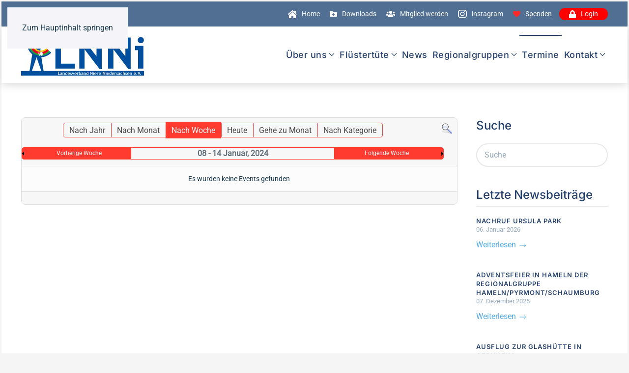

--- FILE ---
content_type: text/html; charset=utf-8
request_url: https://lnni.mouseserver.de/termine/eventsnachwoche/2024/01/08/-.html
body_size: 11873
content:
<!DOCTYPE html>
<html lang="de-de" dir="ltr">
    <head>
        <meta name="viewport" content="width=device-width, initial-scale=1">
        <link rel="icon" href="/images/icons/favicon.png" sizes="any">
                <link rel="apple-touch-icon" href="/images/icons/touch-icon.png">
        <meta charset="utf-8">
	<meta name="robots" content="index,follow">
	<meta name="description" content="Verein und Selbsthilfegruppe für Nierenkranke in Niedersachsen">
	<meta name="generator" content="Joomla! - Open Source Content Management">
	<title>Landesverband Niere Niedersachsen e.V. – Termine</title>
	<link href="https://lnni.mouseserver.de/index.php?option=com_jevents&amp;task=modlatest.rss&amp;format=feed&amp;type=rss&amp;Itemid=1298&amp;modid=0" rel="alternate" type="application/rss+xml" title="RSS 2.0">
	<link href="https://lnni.mouseserver.de/index.php?option=com_jevents&amp;task=modlatest.rss&amp;format=feed&amp;type=atom&amp;Itemid=1298&amp;modid=0" rel="alternate" type="application/atom+xml" title="Atom 1.0">
	<link href="https://lnni.mouseserver.de/component/finder/search.opensearch?Itemid=1330" rel="search" title="OpenSearch Landesverband Niere Niedersachsen e.V." type="application/opensearchdescription+xml">
<link href="/media/vendor/joomla-custom-elements/css/joomla-alert.min.css?0.4.1" rel="stylesheet">
	<link href="/media/system/css/joomla-fontawesome.min.css?4.5.33" rel="preload" as="style" onload="this.onload=null;this.rel='stylesheet'">
	<link href="/templates/yootheme/css/theme.10.css?1766130385" rel="stylesheet">
	<link href="/components/com_jevents/assets/css/eventsadmin.css?v=3.6.97" rel="stylesheet">
	<link href="/components/com_jevents/views/flat/assets/css/events_css.css?v=3.6.97" rel="stylesheet">
	<link href="/media/plg_system_jcepro/site/css/content.min.css?86aa0286b6232c4a5b58f892ce080277" rel="stylesheet">
	<link href="/media/plg_system_jcemediabox/css/jcemediabox.min.css?7d30aa8b30a57b85d658fcd54426884a" rel="stylesheet">
	<link href="/components/com_jevents/views/flat/assets/css/modstyle.css?v=3.6.97" rel="stylesheet">
	<style>.event-icon {margin-right:7px;color:#9d231f;}
.mod_events_latest_date {
    font-weight: 700;
    color: #222;
}

.jevcat {font-size:0.9rem;}</style>
<script type="application/json" class="joomla-script-options new">{"joomla.jtext":{"JLIB_JS_AJAX_ERROR_OTHER":"Beim Abrufen von JSON-Daten wurde ein HTTP-Statuscode %s zurückgegeben.","JLIB_JS_AJAX_ERROR_PARSE":"Ein Parsing-Fehler trat bei der Verarbeitung der folgenden JSON-Daten auf:<br><code style='color:inherit;white-space:pre-wrap;padding:0;margin:0;border:0;background:inherit;'>%s<\/code>","ERROR":"Fehler","MESSAGE":"Nachricht","NOTICE":"Hinweis","WARNING":"Warnung","JCLOSE":"Schließen","JOK":"OK","JOPEN":"Öffnen"},"finder-search":{"url":"\/component\/finder\/?task=suggestions.suggest&amp;format=json&amp;tmpl=component&amp;Itemid=1330"},"system.paths":{"root":"","rootFull":"https:\/\/lnni.mouseserver.de\/","base":"","baseFull":"https:\/\/lnni.mouseserver.de\/"},"csrf.token":"b5bf6a0b8fa2bfb33d98418976716ad9"}</script>
	<script src="/media/system/js/core.min.js?a3d8f8"></script>
	<script src="/media/vendor/webcomponentsjs/js/webcomponents-bundle.min.js?2.8.0" nomodule defer></script>
	<script src="/media/vendor/jquery/js/jquery.min.js?3.7.1"></script>
	<script src="/media/legacy/js/jquery-noconflict.min.js?504da4"></script>
	<script src="/media/vendor/awesomplete/js/awesomplete.min.js?1.1.7" defer></script>
	<script src="/media/com_finder/js/finder.min.js?755761" type="module"></script>
	<script src="/media/system/js/joomla-hidden-mail.min.js?80d9c7" type="module"></script>
	<script src="/media/system/js/messages.min.js?9a4811" type="module"></script>
	<script src="/templates/yootheme/vendor/assets/uikit/dist/js/uikit.min.js?4.5.33"></script>
	<script src="/templates/yootheme/vendor/assets/uikit/dist/js/uikit-icons-union-dental.min.js?4.5.33"></script>
	<script src="/templates/yootheme/js/theme.js?4.5.33"></script>
	<script src="/components/com_jevents/assets/js/jQnc.min.js?v=3.6.97"></script>
	<script src="/media/com_jevents/lib_jevmodal/js/jevmodal_uikit.min.js"></script>
	<script src="/components/com_jevents/assets/js/view_detailJQ.min.js?v=3.6.97"></script>
	<script src="/media/plg_system_jcemediabox/js/jcemediabox.min.js?7d30aa8b30a57b85d658fcd54426884a"></script>
	<script>window.yootheme ||= {}; var $theme = yootheme.theme = {"i18n":{"close":{"label":"Schlie\u00dfen"},"totop":{"label":"Zur\u00fcck nach oben"},"marker":{"label":"\u00d6ffnen"},"navbarToggleIcon":{"label":"Men\u00fc \u00f6ffnen"},"paginationPrevious":{"label":"Vorherige Seite"},"paginationNext":{"label":"N\u00e4chste Seite"},"searchIcon":{"toggle":"Suche \u00f6ffnen","submit":"Suche ausf\u00fchren"},"slider":{"next":"N\u00e4chste Folie","previous":"Vorherige Folie","slideX":"Folie %s","slideLabel":"%s von %s"},"slideshow":{"next":"N\u00e4chste Folie","previous":"Vorherige Folie","slideX":"Folie %s","slideLabel":"%s von %s"},"lightboxPanel":{"next":"N\u00e4chste Folie","previous":"Vorherige Folie","slideLabel":"%s von %s","close":"Schlie\u00dfen"}}};</script>
	<script>function jevPopover(selector, container) {
	var uikitoptions = {"title":"","pos":"top","delay":150,"delayHide":200,"offset":20,"animation":"uk-animation-fade","duration":100,"cls":"uk-active uk-card uk-card-default uk-padding-remove  uk-background-default","clsPos":"uk-tooltip","mode":"hover","container":"#jevents_body"}; 
	var bsoptions = {"animation":false,"html":true,"placement":"top","selector":false,"title":"","trigger":"hover","content":"","delay":{"show":150,"hide":150},"container":"#jevents_body","mouseonly":false};
	uikitoptions.container = container;
	bsoptions.container = container;
	
	if (bsoptions.mouseonly && 'ontouchstart' in document.documentElement) {
		return;
	}
	if (document.querySelectorAll(selector).length){
		try {
			ys_setuppopover(selector, uikitoptions);
		}
		catch (e) {
			if ('uikit' != "uikit"  || typeof UIkit == 'undefined' ) {
			// Do not use this for YooTheme Pro templates otherwise you get strange behaviour!
				if (jQuery(selector).popover )
				{	
					// set data-title and data-content if not set or empty		
					var hoveritems = document.querySelectorAll(selector);
					hoveritems.forEach(function (hoveritem) {
						var title = hoveritem.getAttribute('data-original-title') || hoveritem.getAttribute('title')  || '';
						var body = hoveritem.getAttribute('data-original-content') || hoveritem.getAttribute('data-content') || '';
						if (body == '')
						{
							//hoveritem.setAttribute('data-original-content', 'hello kitty!');
							//hoveritem.setAttribute('data-content', 'hello kitty!');
						}
					});
					jQuery(selector).popover(bsoptions);
				}
				else 
				{
					if ('uikit' != "uikit")
					{
						alert("problem with popovers!  Failed to load Bootstrap popovers");
					}
					else 
					{
						alert("problem with popovers! Failed to load UIkit popovers");
					}
				}
			}
			else 
			{
				// Fall back to native uikit
				var hoveritems = document.querySelectorAll(selector);
				hoveritems.forEach(function (hoveritem) {
					var title = hoveritem.getAttribute('data-yspoptitle') || hoveritem.getAttribute('data-original-title') || hoveritem.getAttribute('title');
					var body = hoveritem.getAttribute('data-yspopcontent') || hoveritem.getAttribute('data-content') || hoveritem.getAttribute('data-bs-content') || '';
					var options = hoveritem.getAttribute('data-yspopoptions') || uikitoptions;
					if (typeof options == 'string') {
						options = JSON.parse(options);
					}
					/*
					var phtml = '<div class="uk-card uk-card-default uk-padding-remove uk-background-default" style="width:max-content;border-top-left-radius: 5px;border-top-right-radius: 5px;">' +
					(title != '' ? '<div class="uk-text-emphasis">' + title + '</div>' : '') +
					(body != '' ? '<div class="uk-card-body uk-text-secondary uk-padding-small" style="width:max-content">' + body + '</div>' : '') +
					'</div>';
					*/						
					var phtml = '' +
					(title != '' ? title.replace("jevtt_title", "uk-card-title uk-text-emphasis uk-padding-small").replace(/color:#(.*);/,'color:#$1!important;')  : '') +
					(body != '' ?  body.replace("jevtt_text", "uk-card-body uk-padding-small uk-text-secondary  uk-background-default")  : '') +
					'';
					options.title = phtml;
					
					if (hoveritem.hasAttribute('title')) {
						hoveritem.removeAttribute('title');
					}
					
					UIkit.tooltip(hoveritem, options);
				});
			}	
		}
	}
}
document.addEventListener('DOMContentLoaded', function()
{
	try {
		jevPopover('.hasjevtip', '#jevents_body');
	}
	catch (e) 
	{
	}
});</script>
	<script>
(function($) {
	if (typeof $.fn.popover == 'undefined')
	{
		// bootstrap popovers not used or loaded
		return;
	}

    var oldHide = $.fn.popover.Constructor.prototype.hide || false;

    $.fn.popover.Constructor.prototype.hide = function() {
		var bootstrap5 = false;
		var bootstrap4 = false;
		try {
	        var testClass = window.bootstrap.Tooltip || window.bootstrap.Modal;
	        var bsVersion = testClass.VERSION.substr(0,1);

		    bootstrap5 = bsVersion >= 5;
		    bootstrap4 = bsVersion >= 4 && !bootstrap5;
		} catch (e) {
		}
        var bootstrap3 = window.jQuery && (typeof jQuery().emulateTransitionEnd == 'function');
        // Bootstrap  3+         
        if (this.config || bootstrap4 || bootstrap3 || bootstrap5)
        {
            //- This is not needed for recent versions of Bootstrap 4
            /*
	        if (this.config.container == '#jevents_body' && this.config.trigger.indexOf('hover') >=0) {
	            var that = this;
	            // try again after what would have been the delay
	            setTimeout(function() {
	                return that.hide.call(that, arguments);
	            }, that.config.delay.hide);
	            return;
	        }
	        */
        }
        // Earlier Bootstraps 
        else
        {
	        if (this.options.container == '#jevents_body' && this.options.trigger.indexOf('hover') >=0  && this.tip().is(':hover')) {
	            var that = this;
	            // try again after what would have been the delay
	            setTimeout(function() {
	                try {
	                    return that.hide.call(that, arguments);
	                }
	                catch (e) 
	                {
	                }
	            }, that.options.delay.hide);
	            return;
	        }
        }
        if ( oldHide )
        {
            oldHide.call(this, arguments);
        }
    };

})(jQuery);</script>
	<script>jQuery(document).ready(function(){WfMediabox.init({"base":"\/","theme":"standard","width":"","height":"","lightbox":0,"shadowbox":0,"icons":1,"overlay":1,"overlay_opacity":0,"overlay_color":"","transition_speed":500,"close":2,"labels":{"close":"Schlie\u00dfen","next":"N\u00e4chstes","previous":"Vorheriges","cancel":"Abbrechen","numbers":"{{numbers}}","numbers_count":"{{current}} von {{total}}","download":"PLG_SYSTEM_JCEMEDIABOX_LABEL_DOWNLOAD"},"swipe":true,"expand_on_click":true});});</script>
	<script>function fetchMoreLatestEvents(modid, direction)
{        
        jQuery.ajax({
                    type : 'POST',
                    dataType : 'json',
                    url : "https://lnni.mouseserver.de/index.php?option=com_jevents&ttoption=com_jevents&typeaheadtask=gwejson&file=fetchlatestevents&path=module&folder=mod_jevents_latest&token=b5bf6a0b8fa2bfb33d98418976716ad9",
                    data : {'json':JSON.stringify({'modid':modid, 'direction':direction})},
                    contentType: "application/x-www-form-urlencoded; charset=utf-8",
                    scriptCharset: "utf-8"
            })                        
                .done(function( data ){                    
                    jQuery("#mod_events_latest_"+modid+"_data").replaceWith(data.html);
                    try {
                        document.getElementById("mod_events_latest_"+modid+"_data").parentNode.scrollIntoView({block: "start", behavior: "smooth"});
                    }
                    catch (e) {
                    }
                })
                .fail(function(x) {
        alert('fail '+x);
                });
}</script>
	<!--[if lte IE 6]>
<link rel="stylesheet" href="https://lnni.mouseserver.de/components/com_jevents/views/flat/assets/css/ie6.css" />
<![endif]-->
	<script>UIkit.util.ready(function(){let{$:e,$$:t}=UIkit.util;(dropdowns=t("#tm-dialog-mobile")).forEach(e=>{items=e.querySelectorAll("li.uk-parent"),active=e.querySelector("li.uk-parent.uk-active"),items.forEach(t=>{(icon=document.createElement("span")).setAttribute("uk-nav-parent-icon",""),t.querySelector("a").append(icon),t.classList.add("js-accordion"),(subnav=t.querySelector(".uk-nav-sub, ul"))?.setAttribute("hidden",""),icon.addEventListener("click",r=>{r.preventDefault(),visible=e.querySelectorAll("li.uk-parent.uk-open"),t.classList.toggle("uk-open"),t.querySelector("a").ariaExpanded="true"!==t.querySelector("a").ariaExpanded,t.querySelector(".uk-nav-sub, ul").toggleAttribute("hidden")})}),active&&(active.classList?.add("uk-open"),active.querySelector("a")?.setAttribute("aria-expanded",!0),active.querySelector("ul.uk-nav-sub, ul")?.removeAttribute("hidden"))})});</script>

    </head>
    <body class="">

        <div class="uk-hidden-visually uk-notification uk-notification-top-left uk-width-auto">
            <div class="uk-notification-message">
                <a href="#tm-main" class="uk-link-reset">Zum Hauptinhalt springen</a>
            </div>
        </div>

        
        
        <div class="tm-page">

                        


<header class="tm-header-mobile uk-hidden@m">


    
        <div class="uk-navbar-container">

            <div class="uk-container uk-container-expand">
                <nav class="uk-navbar" uk-navbar="{&quot;align&quot;:&quot;left&quot;,&quot;container&quot;:&quot;.tm-header-mobile&quot;,&quot;boundary&quot;:&quot;.tm-header-mobile .uk-navbar-container&quot;}">

                                        <div class="uk-navbar-left ">

                                                    <a href="https://lnni.mouseserver.de/" aria-label="Zurück zur Startseite" class="uk-logo uk-navbar-item">
    <img alt loading="eager" width="200" height="68" src="/images/LNNi/Logo/LNNi_Logo_2023.svg"></a>
                        
                        
                        
                    </div>
                    
                    
                                        <div class="uk-navbar-right">

                                                    
                        
                                                    <a uk-toggle href="#tm-dialog-mobile" class="uk-navbar-toggle">

        
        <div uk-navbar-toggle-icon></div>

        
    </a>
                        
                    </div>
                    
                </nav>
            </div>

        </div>

    



        <div id="tm-dialog-mobile" uk-offcanvas="container: true; overlay: true" mode="reveal" flip>
        <div class="uk-offcanvas-bar uk-flex uk-flex-column">

                        <button class="uk-offcanvas-close uk-close-large" type="button" uk-close uk-toggle="cls: uk-close-large; mode: media; media: @s"></button>
            
                        <div class="uk-margin-auto-bottom">
                
<div class="uk-grid uk-child-width-1-1" uk-grid>    <div>
<div class="uk-panel" id="module-178">

    
    
<ul class="uk-nav uk-nav-default">
    
	<li class="item-1330"><a href="/"><img src="/images/LNNi/svg-icons/home-lg.svg" width="576" height="512" class="uk-margin-small-right toolbar-home" alt loading="eager"> Home</a></li>
	<li class="item-1329"><a href="/downloads-2022.html"><img src="/images/LNNi/svg-icons/folder-download.svg" width="512" height="512" class="uk-margin-small-right toolbar-download" alt loading="eager"> Downloads</a></li>
	<li class="item-1332"><a href="/mitglied-werden.html"><img src="/images/LNNi/svg-icons/users.svg" width="640" height="512" class="uk-margin-small-right toolbar-member" alt loading="eager"> Mitglied werden</a></li>
	<li class="item-2152"><a href="https://www.instagram.com/nierenrebellen/" target="_blank"><img src="/images/LNNi/Logo/insta-logo-white.svg" width="154" height="150" class="uk-margin-small-right toolbar-member" alt loading="eager"> instagram</a></li>
	<li class="item-1331"><a href="/spenden-topmenu.html"><img src="/images/LNNi/svg-icons/heart.svg" width="512" height="512" class="uk-margin-small-right toolbar-heart" alt loading="eager"> Spenden</a></li>
	<li class="item-1327"><a href="/login-2022.html" class="login-top"><img src="/images/LNNi/svg-icons/lock.svg" width="448" height="512" class="uk-margin-small-right toolbar-lock" alt loading="eager"> Login</a></li></ul>

</div>
</div>    <div>
<div class="uk-panel" id="module-179">

    
    
<ul class="uk-nav uk-nav-default">
    
	<li class="item-1289 uk-parent"><a href="/ueber-lnni.html">Über uns</a>
	<ul class="uk-nav-sub">

		<li class="item-1290"><a href="/ueber-lnni/aufgaben-ziele.html">Aufgaben und Ziele</a></li>
		<li class="item-1292"><a href="/ueber-lnni/kontakte-lnni.html">Kontakt</a></li>
		<li class="item-1293"><a href="/ueber-lnni/vorstand-lnni.html">Vorstand</a></li>
		<li class="item-1294"><a href="/ueber-lnni/beirat-lnni.html">Beirat</a></li>
		<li class="item-1450"><a href="/ueber-lnni/digitale-angebote.html">Digitale Angebote </a></li>
		<li class="item-1451"><a href="/ueber-lnni/aktuelle-projekte.html">Aktuelle Projekte</a></li>
		<li class="item-1463"><a href="/ueber-lnni/foerderer-kooperationspartner.html">Förderer &amp; Kooperationspartner</a></li>
		<li class="item-1489"><a href="/ueber-lnni/interessante-internet-adressen.html">Interessante Internet-Adressen</a></li></ul></li>
	<li class="item-1295 uk-parent"><a href="/fluestertuete-2022.html">Flüstertüte</a>
	<ul class="uk-nav-sub">

		<li class="item-1818"><a href="/fluestertuete-2022/digital-abo.html">Digital-Abo</a></li></ul></li>
	<li class="item-1299"><a href="/news-2022.html">News</a></li>
	<li class="item-1296 uk-parent"><a href="/regionalgruppen.html">Regionalgruppen</a>
	<ul class="uk-nav-sub">

		<li class="item-1315"><a href="/regionalgruppen/gifhorn-wolfsburg-braunschweig.html">Gifhorn / Wolfsburg / Braunschweig</a></li>
		<li class="item-1316"><a href="/regionalgruppen/goettingen.html">Göttingen</a></li>
		<li class="item-1317"><a href="/regionalgruppen/hameln-pyrmont-schaumburg.html">Hameln / Pyrmont / Schaumburg</a></li>
		<li class="item-1318"><a href="/regionalgruppen/hannover.html">Hannover</a></li>
		<li class="item-1319"><a href="/regionalgruppen/hildesheim.html">Hildesheim</a></li>
		<li class="item-1314"><a href="/regionalgruppen/lueneburger-heide-ehemals-celle.html">Lüneburger Heide </a></li>
		<li class="item-1321"><a href="/regionalgruppen/oldenburg.html">Oldenburg/Wilhelmshaven/Ostfriesland</a></li>
		<li class="item-1322"><a href="/regionalgruppen/osnabrueck.html">Osnabrück</a></li>
		<li class="item-1325"><a href="/regionalgruppen/papenburg.html">Papenburg</a></li>
		<li class="item-1323"><a href="/regionalgruppen/stade-umgebung.html">Cuxhaven/ Stade</a></li>
		<li class="item-1324"><a href="/regionalgruppen/vechta-diepholz-cloppenburg-bassum.html">Vechta/ Cloppenburg und Bassum/Diepholz</a></li></ul></li>
	<li class="item-1298 uk-active"><a href="/termine.html">Termine</a></li>
	<li class="item-1297 uk-parent"><a href="/kontakt-2022.html">Kontakt</a>
	<ul class="uk-nav-sub">

		<li class="item-1326"><a href="/impressum.html">Impressum</a></li>
		<li class="item-1328"><a href="/datenschutzhinweise.html">Datenschutz</a></li></ul></li></ul>

</div>
</div></div>
            </div>
            
            
        </div>
    </div>
    
    
    

</header>


<div class="tm-toolbar tm-toolbar-default uk-visible@m">
    <div class="uk-container uk-flex uk-flex-middle">

                <div>
            <div class="uk-grid-medium uk-child-width-auto uk-flex-middle" uk-grid="margin: uk-margin-small-top">

                                
                
                
            </div>
        </div>
        
                <div class="uk-margin-auto-left">
            <div class="uk-grid-medium uk-child-width-auto uk-flex-middle" uk-grid="margin: uk-margin-small-top">
                <div>
<div class="uk-panel" id="module-menu-toolbar-right">

    
    
<ul class="uk-subnav" uk-dropnav="{&quot;boundary&quot;:&quot;false&quot;,&quot;container&quot;:&quot;body&quot;}">
    
	<li class="item-1330"><a href="/"><img src="/images/LNNi/svg-icons/home-lg.svg" width="576" height="512" class="uk-margin-small-right toolbar-home" alt loading="eager"> Home</a></li>
	<li class="item-1329"><a href="/downloads-2022.html"><img src="/images/LNNi/svg-icons/folder-download.svg" width="512" height="512" class="uk-margin-small-right toolbar-download" alt loading="eager"> Downloads</a></li>
	<li class="item-1332"><a href="/mitglied-werden.html"><img src="/images/LNNi/svg-icons/users.svg" width="640" height="512" class="uk-margin-small-right toolbar-member" alt loading="eager"> Mitglied werden</a></li>
	<li class="item-2152"><a href="https://www.instagram.com/nierenrebellen/" target="_blank"><img src="/images/LNNi/Logo/insta-logo-white.svg" width="154" height="150" class="uk-margin-small-right toolbar-member" alt loading="eager"> instagram</a></li>
	<li class="item-1331"><a href="/spenden-topmenu.html"><img src="/images/LNNi/svg-icons/heart.svg" width="512" height="512" class="uk-margin-small-right toolbar-heart" alt loading="eager"> Spenden</a></li>
	<li class="item-1327"><a href="/login-2022.html" class="login-top"><img src="/images/LNNi/svg-icons/lock.svg" width="448" height="512" class="uk-margin-small-right toolbar-lock" alt loading="eager"> Login</a></li></ul>

</div>
</div>
            </div>
        </div>
        
    </div>
</div>

<header class="tm-header uk-visible@m">



        <div uk-sticky media="@m" cls-active="uk-navbar-sticky" sel-target=".uk-navbar-container">
    
        <div class="uk-navbar-container">

            <div class="uk-container uk-container-large">
                <nav class="uk-navbar" uk-navbar="{&quot;align&quot;:&quot;left&quot;,&quot;container&quot;:&quot;.tm-header &gt; [uk-sticky]&quot;,&quot;boundary&quot;:&quot;.tm-header .uk-navbar-container&quot;}">

                                        <div class="uk-navbar-left ">

                                                    <a href="https://lnni.mouseserver.de/" aria-label="Zurück zur Startseite" class="uk-logo uk-navbar-item">
    <img alt loading="eager" width="250" height="85" src="/images/LNNi/Logo/LNNi_Logo_2023.svg"></a>
                        
                        
                        
                    </div>
                    
                    
                                        <div class="uk-navbar-right">

                                                    
<ul class="uk-navbar-nav">
    
	<li class="item-1289 uk-parent"><a href="/ueber-lnni.html">Über uns <span uk-navbar-parent-icon></span></a>
	<div class="uk-drop uk-navbar-dropdown"><div><ul class="uk-nav uk-navbar-dropdown-nav">

		<li class="item-1290"><a href="/ueber-lnni/aufgaben-ziele.html">Aufgaben und Ziele</a></li>
		<li class="item-1292"><a href="/ueber-lnni/kontakte-lnni.html">Kontakt</a></li>
		<li class="item-1293"><a href="/ueber-lnni/vorstand-lnni.html">Vorstand</a></li>
		<li class="item-1294"><a href="/ueber-lnni/beirat-lnni.html">Beirat</a></li>
		<li class="item-1450"><a href="/ueber-lnni/digitale-angebote.html">Digitale Angebote </a></li>
		<li class="item-1451"><a href="/ueber-lnni/aktuelle-projekte.html">Aktuelle Projekte</a></li>
		<li class="item-1463"><a href="/ueber-lnni/foerderer-kooperationspartner.html">Förderer &amp; Kooperationspartner</a></li>
		<li class="item-1489"><a href="/ueber-lnni/interessante-internet-adressen.html">Interessante Internet-Adressen</a></li></ul></div></div></li>
	<li class="item-1295 uk-parent"><a href="/fluestertuete-2022.html">Flüstertüte <span uk-navbar-parent-icon></span></a>
	<div class="uk-drop uk-navbar-dropdown"><div><ul class="uk-nav uk-navbar-dropdown-nav">

		<li class="item-1818"><a href="/fluestertuete-2022/digital-abo.html">Digital-Abo</a></li></ul></div></div></li>
	<li class="item-1299"><a href="/news-2022.html">News</a></li>
	<li class="item-1296 uk-parent"><a href="/regionalgruppen.html">Regionalgruppen <span uk-navbar-parent-icon></span></a>
	<div class="uk-drop uk-navbar-dropdown"><div><ul class="uk-nav uk-navbar-dropdown-nav">

		<li class="item-1315"><a href="/regionalgruppen/gifhorn-wolfsburg-braunschweig.html">Gifhorn / Wolfsburg / Braunschweig</a></li>
		<li class="item-1316"><a href="/regionalgruppen/goettingen.html">Göttingen</a></li>
		<li class="item-1317"><a href="/regionalgruppen/hameln-pyrmont-schaumburg.html">Hameln / Pyrmont / Schaumburg</a></li>
		<li class="item-1318"><a href="/regionalgruppen/hannover.html">Hannover</a></li>
		<li class="item-1319"><a href="/regionalgruppen/hildesheim.html">Hildesheim</a></li>
		<li class="item-1314"><a href="/regionalgruppen/lueneburger-heide-ehemals-celle.html">Lüneburger Heide </a></li>
		<li class="item-1321"><a href="/regionalgruppen/oldenburg.html">Oldenburg/Wilhelmshaven/Ostfriesland</a></li>
		<li class="item-1322"><a href="/regionalgruppen/osnabrueck.html">Osnabrück</a></li>
		<li class="item-1325"><a href="/regionalgruppen/papenburg.html">Papenburg</a></li>
		<li class="item-1323"><a href="/regionalgruppen/stade-umgebung.html">Cuxhaven/ Stade</a></li>
		<li class="item-1324"><a href="/regionalgruppen/vechta-diepholz-cloppenburg-bassum.html">Vechta/ Cloppenburg und Bassum/Diepholz</a></li></ul></div></div></li>
	<li class="item-1298 uk-active"><a href="/termine.html">Termine</a></li>
	<li class="item-1297 uk-parent"><a href="/kontakt-2022.html">Kontakt <span uk-navbar-parent-icon></span></a>
	<div class="uk-drop uk-navbar-dropdown"><div><ul class="uk-nav uk-navbar-dropdown-nav">

		<li class="item-1326"><a href="/impressum.html">Impressum</a></li>
		<li class="item-1328"><a href="/datenschutzhinweise.html">Datenschutz</a></li></ul></div></div></li></ul>

                        
                                                    
                        
                    </div>
                    
                </nav>
            </div>

        </div>

        </div>
    







</header>

            
            

            <main id="tm-main"  class="tm-main uk-section uk-section-default" uk-height-viewport="expand: true">

                                <div class="uk-container">

                    
                    <div class="uk-grid" uk-grid>
                        <div class="uk-width-expand@m">

                    
                            
                
                <div id="system-message-container" aria-live="polite"></div>

                	<!-- Event Calendar and Lists Powered by JEvents //-->
		<div id="jevents">
	<div class="contentpaneopen jeventpage     jevbootstrap" id="jevents_header">
					</div>
	<div class="jev_clear"></div>
	<div class="contentpaneopen  jeventpage   jevbootstrap" id="jevents_body">
	<div class='jev_pretoolbar'></div>				<div class="new-navigation">
			<div class="nav-items">
									<div id="nav-year" >
						<a href="/termine/eventsnachjahr/2024/-.html"
						   title="Nach Jahr">
							Nach Jahr</a>
					</div>
													<div id="nav-month">
						<a href="/termine/monatskalender/2024/1/-.html"
						   title="Nach Monat">                            Nach Monat</a>
					</div>
													<div id="nav-week" class="active">
						<a href="/termine/eventsnachwoche/2024/1/8/-.html"
						   title="Nach Woche">
							Nach Woche</a>
					</div>
													<div id="nav-today">
						<a href="/termine/eventsnachtag/2026/1/21/-.html"
						   title="Heute">
							Heute</a>
					</div>
															<div id="nav-jumpto">
			<a href="#"
			   onclick="if (jevjq('#jumpto').hasClass('jev_none')) {jevjq('#jumpto').removeClass('jev_none');} else {jevjq('#jumpto').addClass('jev_none')}return false;"
			   title="Gehe zu Monat">
				Gehe zu Monat			</a>
		</div>
																					<div id="nav-cat">
							<a href="/termine/eventsnachkategorie/-.html"
							   title="Nach Kategorie">
								Nach Kategorie</a>
						</div>
												</div>
							<div id="nav-search">
					<a href="/termine/search_form/-.html"
					   title="Suche">
						<img src="https://lnni.mouseserver.de/components/com_jevents/views/flat/assets/images/icon-search.gif" alt="Search"/>
					</a>
				</div>
								<div id="jumpto"  class="jev_none">
			<form name="BarNav" action="/termine/eventsnachwoche/2024/1/8/-.html" method="get">
				<input type="hidden" name="option" value="com_jevents" />
				<input type="hidden" name="task" value="month.calendar" />
				<input type="hidden" name="catids" value=""/><select id="month" name="month" style="font-size:10px;">
	<option value="01" selected="selected">Januar</option>
	<option value="02">Februar</option>
	<option value="03">M&auml;rz</option>
	<option value="04">April</option>
	<option value="05">Mai</option>
	<option value="06">Juni</option>
	<option value="07">Juli</option>
	<option value="08">August</option>
	<option value="09">September</option>
	<option value="10">Oktober</option>
	<option value="11">November</option>
	<option value="12">Dezember</option>
</select>
<select id="year" name="year" style="font-size:10px;">
	<option value="2024" selected="selected">2024</option>
	<option value="2025">2025</option>
	<option value="2026">2026</option>
	<option value="2027">2027</option>
	<option value="2028">2028</option>
	<option value="2029">2029</option>
	<option value="2030">2030</option>
	<option value="2031">2031</option>
</select>
				<button onclick="submit(this.form)">Gehe zu Monat</button>
				<input type="hidden" name="Itemid" value="1298" />
			</form>
		</div>
		

		</div>
		
<div class="jev_toprow">
	<div class="jev_header2">
		<div class="previousmonth">
			<a href='/termine/eventsnachwoche/2024/1/1/-.html' title='Vorherige Woche' >Vorherige Woche</a>		</div>
		<div class="currentmonth">
			08 - 14 Januar, 2024		</div>
		<div class="nextmonth">
			<a href='/termine/eventsnachwoche/2024/1/15/-.html' title='Folgende Woche' >Folgende Woche</a>		</div>

	</div>
</div>
<div id='jev_maincal' class='jev_listview'>

	<div class="list_no_e">
Es wurden keine Events gefunden</div>
	<div class="jev_clear"></div>
</div>	</div>
	</div>
	

                
                                                </div>

                        
<aside id="tm-sidebar" class="tm-sidebar uk-width-1-4@m">
    
<div class="uk-grid uk-child-width-1-1" uk-grid>    <div>
<div class="uk-panel" id="module-140">

    
        <h3>

                Suche        
        </h3>

    
    

    <form id="search-140" action="/component/finder/search.html?Itemid=1330" method="get" role="search" class="uk-search js-finder-searchform uk-search-default uk-width-1-1"><span uk-search-icon></span><input name="q" class="js-finder-search-query uk-search-input" placeholder="Suche" required aria-label="Suche" type="search"><input type="hidden" name="Itemid" value="1330"></form>
    

</div>
</div>    <div>
<div class="uk-panel" id="module-175">

    
    <div class="uk-grid tm-grid-expand uk-child-width-1-1 uk-grid-margin">
<div class="uk-width-1-1">
    
        
            
            
            
                
                    
<h3 class="uk-heading-divider">        Letzte Newsbeiträge    </h3>
<div class="uk-margin">
    
        <div class="uk-grid uk-child-width-1-1 uk-grid-match" uk-grid>                <div>
<div class="el-item uk-panel uk-margin-remove-first-child">
    
        
            
                
            
            
                                                
                
                    

        
                <h3 class="el-title uk-h6 uk-link-reset uk-margin-top uk-margin-remove-bottom">                        <a href="/news-2022/nachruf-ula-park.html">Nachruf Ursula Park</a>                    </h3>        
                <div class="el-meta uk-text-meta">06. Januar 2026</div>        
    
        
        
        
        
                <div class="uk-margin-small-top"><a href="/news-2022/nachruf-ula-park.html" class="el-link">Weiterlesen <span uk-icon="icon: arrow-right"></span></a></div>        

                
                
            
        
    
</div></div>
                <div>
<div class="el-item uk-panel uk-margin-remove-first-child">
    
        
            
                
            
            
                                                
                
                    

        
                <h3 class="el-title uk-h6 uk-link-reset uk-margin-top uk-margin-remove-bottom">                        <a href="/regionalgruppen/hameln-pyrmont-schaumburg/news/adventsfeier-in-hameln-der-regionalgruppe-hameln-pyrmont-schaumburg.html">Adventsfeier in Hameln der Regionalgruppe Hameln/Pyrmont/Schaumburg</a>                    </h3>        
                <div class="el-meta uk-text-meta">07. Dezember 2025</div>        
    
        
        
        
        
                <div class="uk-margin-small-top"><a href="/regionalgruppen/hameln-pyrmont-schaumburg/news/adventsfeier-in-hameln-der-regionalgruppe-hameln-pyrmont-schaumburg.html" class="el-link">Weiterlesen <span uk-icon="icon: arrow-right"></span></a></div>        

                
                
            
        
    
</div></div>
                <div>
<div class="el-item uk-panel uk-margin-remove-first-child">
    
        
            
                
            
            
                                                
                
                    

        
                <h3 class="el-title uk-h6 uk-link-reset uk-margin-top uk-margin-remove-bottom">                        <a href="/regionalgruppen/hameln-pyrmont-schaumburg/news/ausflug-zur-glashuette-in-gernheim.html">Ausflug zur Glashütte in Gernheim</a>                    </h3>        
                <div class="el-meta uk-text-meta">26. Oktober 2025</div>        
    
        
        
        
        
                <div class="uk-margin-small-top"><a href="/regionalgruppen/hameln-pyrmont-schaumburg/news/ausflug-zur-glashuette-in-gernheim.html" class="el-link">Weiterlesen <span uk-icon="icon: arrow-right"></span></a></div>        

                
                
            
        
    
</div></div>
                <div>
<div class="el-item uk-panel uk-margin-remove-first-child">
    
        
            
                
            
            
                                                
                
                    

        
                <h3 class="el-title uk-h6 uk-link-reset uk-margin-top uk-margin-remove-bottom">                        <a href="/regionalgruppen/hameln-pyrmont-schaumburg/news/rustikales-fruehstueck-im-schatten-der-burgruine-polle.html">Rustikales Frühstück im Schatten der Burgruine Polle</a>                    </h3>        
                <div class="el-meta uk-text-meta">18. September 2025</div>        
    
        
        
        
        
                <div class="uk-margin-small-top"><a href="/regionalgruppen/hameln-pyrmont-schaumburg/news/rustikales-fruehstueck-im-schatten-der-burgruine-polle.html" class="el-link">Weiterlesen <span uk-icon="icon: arrow-right"></span></a></div>        

                
                
            
        
    
</div></div>
                <div>
<div class="el-item uk-panel uk-margin-remove-first-child">
    
        
            
                
            
            
                                                
                
                    

        
                <h3 class="el-title uk-h6 uk-link-reset uk-margin-top uk-margin-remove-bottom">                        <a href="/news-2022/slod-symposium-2025-in-erfurt.html">SLOD Symposium 2025 in Erfurt</a>                    </h3>        
                <div class="el-meta uk-text-meta">16. September 2025</div>        
    
        
        
        
        
                <div class="uk-margin-small-top"><a href="/news-2022/slod-symposium-2025-in-erfurt.html" class="el-link">Weiterlesen <span uk-icon="icon: arrow-right"></span></a></div>        

                
                
            
        
    
</div></div>
                <div>
<div class="el-item uk-panel uk-margin-remove-first-child">
    
        
            
                
            
            
                                                
                
                    

        
                <h3 class="el-title uk-h6 uk-link-reset uk-margin-top uk-margin-remove-bottom">                        <a href="/news-2022/mhh-patientenkonferenz-2025.html">MHH Patientenkonferenz 2025</a>                    </h3>        
                <div class="el-meta uk-text-meta">22. August 2025</div>        
    
        
        
        
        
                <div class="uk-margin-small-top"><a href="/news-2022/mhh-patientenkonferenz-2025.html" class="el-link">Weiterlesen <span uk-icon="icon: arrow-right"></span></a></div>        

                
                
            
        
    
</div></div>
                <div>
<div class="el-item uk-panel uk-margin-remove-first-child">
    
        
            
                
            
            
                                                
                
                    

        
                <h3 class="el-title uk-h6 uk-link-reset uk-margin-top uk-margin-remove-bottom">                        <a href="/regionalgruppen/hameln-pyrmont-schaumburg/news/grillnachmittag-in-reinsdorf.html">Grillnachmittag in Reinsdorf</a>                    </h3>        
                <div class="el-meta uk-text-meta">11. August 2025</div>        
    
        
        
        
        
                <div class="uk-margin-small-top"><a href="/regionalgruppen/hameln-pyrmont-schaumburg/news/grillnachmittag-in-reinsdorf.html" class="el-link">Weiterlesen <span uk-icon="icon: arrow-right"></span></a></div>        

                
                
            
        
    
</div></div>
                <div>
<div class="el-item uk-panel uk-margin-remove-first-child">
    
        
            
                
            
            
                                                
                
                    

        
                <h3 class="el-title uk-h6 uk-link-reset uk-margin-top uk-margin-remove-bottom">                        <a href="/regionalgruppen/hameln-pyrmont-schaumburg/news/reger-austausch-beim-kloenkaffee.html">Reger Austausch beim Klönkaffee</a>                    </h3>        
                <div class="el-meta uk-text-meta">16. Juli 2025</div>        
    
        
        
        
        
                <div class="uk-margin-small-top"><a href="/regionalgruppen/hameln-pyrmont-schaumburg/news/reger-austausch-beim-kloenkaffee.html" class="el-link">Weiterlesen <span uk-icon="icon: arrow-right"></span></a></div>        

                
                
            
        
    
</div></div>
                <div>
<div class="el-item uk-panel uk-margin-remove-first-child">
    
        
            
                
            
            
                                                
                
                    

        
                <h3 class="el-title uk-h6 uk-link-reset uk-margin-top uk-margin-remove-bottom">                        <a href="/regionalgruppen/hameln-pyrmont-schaumburg/news/ausflug-zum-vogelpark-heiligenkirchen.html">Ausflug zum Vogelpark Heiligenkirchen</a>                    </h3>        
                <div class="el-meta uk-text-meta">15. Juni 2025</div>        
    
        
        
        
        
                <div class="uk-margin-small-top"><a href="/regionalgruppen/hameln-pyrmont-schaumburg/news/ausflug-zum-vogelpark-heiligenkirchen.html" class="el-link">Weiterlesen <span uk-icon="icon: arrow-right"></span></a></div>        

                
                
            
        
    
</div></div>
                <div>
<div class="el-item uk-panel uk-margin-remove-first-child">
    
        
            
                
            
            
                                                
                
                    

        
                <h3 class="el-title uk-h6 uk-link-reset uk-margin-top uk-margin-remove-bottom">                        <a href="/news-2022/wir-sind-umgezogen.html">Wir sind umgezogen !</a>                    </h3>        
                <div class="el-meta uk-text-meta">19. März 2025</div>        
    
        
        
        
        
                <div class="uk-margin-small-top"><a href="/news-2022/wir-sind-umgezogen.html" class="el-link">Weiterlesen <span uk-icon="icon: arrow-right"></span></a></div>        

                
                
            
        
    
</div></div>
                </div>
    
</div>
                
            
        
    
</div></div>
</div>
</div>    <div>
<div class="uk-panel" id="module-141">

    
        <h3>

                Termine        
        </h3>

    
    <table class="mod_events_latest_table jevbootstrap" width="100%" border="0" cellspacing="0" cellpadding="0" align="center"><tr><td class="mod_events_latest_first" style="border-color:#184594"><div class="jev-datum"><span class="event-icon" uk-icon="icon: calendar"> </span><span class="mod_events_latest_date">05. Februar 2026</span></div><div class="jev-titel"><span class="event-icon" uk-icon="icon: arrow-right"> </span><span class="mod_events_latest_content"><a href="/termine/eventdetail/1926/22/monatliches-treffen.html"  target="_top" >Monatliches Treffen</a></span> <br/><span class="jevcat">(RG Gifhorn / Wolfsburg / Braunschweig)</span></div><br/></td></tr>
<tr><td class="mod_events_latest" style="border-color:#184594"><div class="jev-datum"><span class="event-icon" uk-icon="icon: calendar"> </span><span class="mod_events_latest_date">05. Februar 2026</span></div><div class="jev-titel"><span class="event-icon" uk-icon="icon: arrow-right"> </span><span class="mod_events_latest_content"><a href="/termine/eventdetail/3845/22/gruenkohlessen-2026-der-regionalgruppe-vechta-diepholz-cloppenburg-bassum.html"  target="_top" >Grünkohlessen 2026 der Regionalgruppe Vechta,Diepholz, Cloppenburg &amp; Bassum</a></span> <br/><span class="jevcat">(RG Vechta, Diepholz, Cloppenburg &amp; Bassum)</span></div><br/></td></tr>
<tr><td class="mod_events_latest" style="border-color:#184594"><div class="jev-datum"><span class="event-icon" uk-icon="icon: calendar"> </span><span class="mod_events_latest_date">05. März 2026</span></div><div class="jev-titel"><span class="event-icon" uk-icon="icon: arrow-right"> </span><span class="mod_events_latest_content"><a href="/termine/eventdetail/1927/22/monatliches-treffen.html"  target="_top" >Monatliches Treffen</a></span> <br/><span class="jevcat">(RG Gifhorn / Wolfsburg / Braunschweig)</span></div><br/></td></tr>
<tr><td class="mod_events_latest" style="border-color:#184594"><div class="jev-datum"><span class="event-icon" uk-icon="icon: calendar"> </span><span class="mod_events_latest_date">02. April 2026</span></div><div class="jev-titel"><span class="event-icon" uk-icon="icon: arrow-right"> </span><span class="mod_events_latest_content"><a href="/termine/eventdetail/1928/22/monatliches-treffen.html"  target="_top" >Monatliches Treffen</a></span> <br/><span class="jevcat">(RG Gifhorn / Wolfsburg / Braunschweig)</span></div><br/></td></tr>
</table>

</div>
</div></div>
</aside>

                    </div>
                     
                </div>
                
            </main>

            <div id="module-174" class="builder"><!-- Builder #module-174 -->
<div class="uk-section-default uk-section">
    
        
        
        
            
                                <div class="uk-container">                
                    <div class="uk-grid tm-grid-expand uk-child-width-1-1 uk-grid-margin">
<div class="uk-width-1-1">
    
        
            
            
            
                
                    
<h3 class="uk-h3 uk-text-center">        Förderer &amp; Kooperationspartner    </h3>
<div class="uk-slider-container uk-margin uk-text-center" uk-slider="autoplay: 1;  autoplayInterval: 5000;">
    <div class="uk-position-relative">
        
            <div class="uk-slider-items uk-grid">                                <div class="uk-width-1-2 uk-width-1-4@m uk-flex">
<div class="el-item uk-width-1-1 uk-panel uk-margin-remove-first-child">
    
        
            
                
            
            
                                <a href="/ueber-lnni/foerderer-kooperationspartner/vinzenzkrankenhaus-hannover.html">

        <picture>
<source type="image/webp" srcset="/templates/yootheme/cache/76/VKH-Logo-cropped-76806889.webp 229w, /templates/yootheme/cache/49/VKH-Logo-cropped-499a88c8.webp 458w" sizes="(min-width: 229px) 229px">
<img src="/templates/yootheme/cache/3b/VKH-Logo-cropped-3bed6a38.png" width="229" height="90" alt loading="lazy" class="el-image">
</picture>    
    
</a>                
                
                    

        
        
        
    
        
        
        
        
        

                
                
            
        
    
</div></div>                                <div class="uk-width-1-2 uk-width-1-4@m uk-flex">
<div class="el-item uk-width-1-1 uk-panel uk-margin-remove-first-child">
    
        
            
                
            
            
                                <a href="/ueber-lnni/foerderer-kooperationspartner/gkv-selbsthilfefoerderung.html">

        <picture>
<source type="image/webp" srcset="/templates/yootheme/cache/82/gkv-logo-82a016a6.webp 477w, /templates/yootheme/cache/8d/gkv-logo-8da32ca5.webp 478w" sizes="(min-width: 478px) 478px">
<img src="/templates/yootheme/cache/59/gkv-logo-5901d4e6.png" width="478" height="90" alt loading="lazy" class="el-image">
</picture>    
    
</a>                
                
                    

        
        
        
    
        
        
        
        
        

                
                
            
        
    
</div></div>                                <div class="uk-width-1-2 uk-width-1-4@m uk-flex">
<div class="el-item uk-width-1-1 uk-panel uk-margin-remove-first-child">
    
        
            
                
            
            
                                <a href="/ueber-lnni/foerderer-kooperationspartner/bundesverband-niere-e-v.html">

        <picture>
<source type="image/webp" srcset="/templates/yootheme/cache/4a/BN_EV_Logo-4adcaf72.webp 134w, /templates/yootheme/cache/77/BN_EV_Logo-77a13271.webp 268w" sizes="(min-width: 134px) 134px">
<img src="/templates/yootheme/cache/b7/BN_EV_Logo-b779db73.png" width="134" height="90" alt loading="lazy" class="el-image">
</picture>    
    
</a>                
                
                    

        
        
        
    
        
        
        
        
        

                
                
            
        
    
</div></div>                                <div class="uk-width-1-2 uk-width-1-4@m uk-flex">
<div class="el-item uk-width-1-1 uk-panel uk-margin-remove-first-child">
    
        
            
                
            
            
                                <a href="/ueber-lnni/foerderer-kooperationspartner/uroonkologisches-zentrum-klinikum-grossburgwedel-ukg.html">

        <picture>
<source type="image/webp" srcset="/templates/yootheme/cache/92/Logo-KRH-9230de5b.webp 292w, /templates/yootheme/cache/79/Logo-KRH-79bc8df5.webp 583w, /templates/yootheme/cache/98/Logo-KRH-98928791.webp 584w" sizes="(min-width: 292px) 292px">
<img src="/templates/yootheme/cache/10/Logo-KRH-1096c07d.png" width="292" height="90" alt loading="lazy" class="el-image">
</picture>    
    
</a>                
                
                    

        
        
        
    
        
        
        
        
        

                
                
            
        
    
</div></div>                                <div class="uk-width-1-2 uk-width-1-4@m uk-flex">
<div class="el-item uk-width-1-1 uk-panel uk-margin-remove-first-child">
    
        
            
                
            
            
                                <a href="/ueber-lnni/foerderer-kooperationspartner/hr-business-consulting.html">

        <picture>
<source type="image/webp" srcset="/templates/yootheme/cache/66/Logo-Ines-Schneider-663fe515.webp 318w, /templates/yootheme/cache/74/Logo-Ines-Schneider-746940de.webp 618w" sizes="(min-width: 318px) 318px">
<img src="/templates/yootheme/cache/d1/Logo-Ines-Schneider-d100c010.png" width="318" height="90" alt loading="lazy" class="el-image">
</picture>    
    
</a>                
                
                    

        
        
        
    
        
        
        
        
        

                
                
            
        
    
</div></div>                                <div class="uk-width-1-2 uk-width-1-4@m uk-flex">
<div class="el-item uk-width-1-1 uk-panel uk-margin-remove-first-child">
    
        
            
                
            
            
                                <a href="/ueber-lnni/foerderer-kooperationspartner/das-projekt-patientenbegleiter.html">

        <picture>
<source type="image/webp" srcset="/templates/yootheme/cache/4b/patientenbegleiter-4b93d212.webp 190w, /templates/yootheme/cache/53/patientenbegleiter-53672db0.webp 245w" sizes="(min-width: 190px) 190px">
<img src="/templates/yootheme/cache/8b/patientenbegleiter-8bcab67d.jpeg" width="190" height="90" alt loading="lazy" class="el-image">
</picture>    
    
</a>                
                
                    

        
        
        
    
        
        
        
        
        

                
                
            
        
    
</div></div>                                <div class="uk-width-1-2 uk-width-1-4@m uk-flex">
<div class="el-item uk-width-1-1 uk-panel uk-margin-remove-first-child">
    
        
            
                
            
            
                                <a href="/ueber-lnni/foerderer-kooperationspartner/schatzkiste-des-sozialrechts.html">

        <picture>
<source type="image/webp" srcset="/templates/yootheme/cache/6f/schatzkiste-headline-6f49071c.webp 418w" sizes="(min-width: 418px) 418px">
<img src="/templates/yootheme/cache/2d/schatzkiste-headline-2d1f4a03.jpeg" width="418" height="90" alt loading="lazy" class="el-image">
</picture>    
    
</a>                
                
                    

        
        
        
    
        
        
        
        
        

                
                
            
        
    
</div></div>                                <div class="uk-width-1-2 uk-width-1-4@m uk-flex">
<div class="el-item uk-width-1-1 uk-panel uk-margin-remove-first-child">
    
        
            
                
            
            
                                <a href="/ueber-lnni/foerderer-kooperationspartner/medizinische-hochschule-hannover.html">

        <picture>
<source type="image/webp" srcset="/templates/yootheme/cache/00/1000px-Medizinische_Hochschule_Hannover_logo-006e191d.webp 357w, /templates/yootheme/cache/3b/1000px-Medizinische_Hochschule_Hannover_logo-3bab92dd.webp 713w, /templates/yootheme/cache/da/1000px-Medizinische_Hochschule_Hannover_logo-da8598b9.webp 714w" sizes="(min-width: 357px) 357px">
<img src="/templates/yootheme/cache/b7/1000px-Medizinische_Hochschule_Hannover_logo-b7991e72.png" width="357" height="90" alt loading="lazy" class="el-image">
</picture>    
    
</a>                
                
                    

        
        
        
    
        
        
        
        
        

                
                
            
        
    
</div></div>                            </div>
        
        
    </div>
        
<div class="uk-margin-top uk-visible@s" uk-inverse>
    <ul class="el-nav uk-slider-nav uk-dotnav uk-flex-center" uk-margin></ul>
</div>    
</div>
                
            
        
    
</div></div>
                                </div>                
            
        
    
</div></div>

                        <footer>
                <!-- Builder #footer --><style class="uk-margin-remove-adjacent">#footer\#0{font-size:0.9rem;letter-spacing:1px; font-weight:700;}</style>
<div class="uk-section-secondary uk-section uk-section-xsmall">
    
        
        
        
            
                                <div class="uk-container">                
                    <div class="uk-grid tm-grid-expand uk-child-width-1-1 uk-grid-margin">
<div class="uk-width-1-1">
    
        
            
            
            
                
                    
                
            
        
    
</div></div>
                                </div>                
            
        
    
</div>
<div class="uk-section-default uk-section" uk-scrollspy="target: [uk-scrollspy-class]; cls: uk-animation-fade; delay: 50;">
    
        
        
        
            
                                <div class="uk-container uk-container-large">                
                    <div class="uk-grid tm-grid-expand uk-grid-margin" uk-grid>
<div class="uk-width-1-3@m">
    
        
            
            
            
                
                    
<h3 class="uk-heading-line" uk-scrollspy-class>        <span>Kontakt</span>
    </h3><div class="uk-panel uk-margin" uk-scrollspy-class><p><strong>LNNi - Landesverband Niere<br />Niedersachsen e.V.</strong><strong><br /></strong>Christine Marx<br />Goseriede 15 | 30159 Hannover<br />Telefon: 0511 38899490<br />E-Mail: <joomla-hidden-mail is-link="1" is-email="1" first="aW5mbw==" last="bG5uaS5kZQ==" text="aW5mb0Bsbm5pLmRl" base=""><joomla-hidden-mail  is-link="1" is-email="1" first="aW5mbw==" last="bG5uaS5kZQ==" text="aW5mb0Bsbm5pLmRl" base=""  base="">Diese E-Mail-Adresse ist vor Spambots geschützt! Zur Anzeige muss JavaScript eingeschaltet sein.</joomla-hidden-mail></joomla-hidden-mail></p>
<p></p></div>
                
            
        
    
</div>
<div class="uk-width-1-3@m">
    
        
            
            
            
                
                    
<h3 class="uk-heading-line" uk-scrollspy-class>        <span>Öffnungszeiten</span>
    </h3><div class="uk-panel uk-margin" uk-scrollspy-class><p>Die Geschäftstelle ist <br /><strong>Dienstag und Donnerstag</strong> <br />von <strong>9:00 - 13:00</strong> <strong>Uhr</strong> erreichbar</p></div>
<ul class="uk-list uk-list-divider" uk-scrollspy-class>
    
    
                <li class="el-item">            
        <a href="/kontakt-2022.html" class="uk-link-toggle">    
        <div class="uk-grid uk-grid-small uk-child-width-expand uk-flex-nowrap uk-flex-middle">            <div class="uk-width-auto uk-link"><span class="el-image" uk-icon="icon: arrow-right;"></span></div>            <div>
                <div class="el-content uk-panel"><span class="uk-link uk-margin-remove-last-child"><p>Kontaktformular</p></span></div>            </div>
        </div>
        </a>    
        </li>        
    
    
</ul>
                
            
        
    
</div>
<div class="uk-width-1-3@m">
    
        
            
            
            
                
                    
<h3 class="uk-heading-line" uk-scrollspy-class>        <span>Wissenswertes</span>
    </h3>
<ul class="uk-list uk-list-divider" uk-scrollspy-class>
    
    
                <li class="el-item">            
        <a href="/ueber-lnni/interessante-internet-adressen.html" class="uk-link-toggle">    
        <div class="uk-grid uk-grid-small uk-child-width-expand uk-flex-nowrap uk-flex-middle">            <div class="uk-width-auto uk-link"><span class="el-image" uk-icon="icon: arrow-right;"></span></div>            <div>
                <div class="el-content uk-panel"><span class="uk-link uk-margin-remove-last-child"><p>Website-Empfehlungen</p></span></div>            </div>
        </div>
        </a>    
        </li>                <li class="el-item">            
        <a href="/impressum.html" class="uk-link-toggle">    
        <div class="uk-grid uk-grid-small uk-child-width-expand uk-flex-nowrap uk-flex-middle">            <div class="uk-width-auto uk-link"><span class="el-image" uk-icon="icon: arrow-right;"></span></div>            <div>
                <div class="el-content uk-panel"><span class="uk-link uk-margin-remove-last-child"><p>Impressum</p></span></div>            </div>
        </div>
        </a>    
        </li>                <li class="el-item">            
        <a href="/datenschutzhinweise.html" class="uk-link-toggle">    
        <div class="uk-grid uk-grid-small uk-child-width-expand uk-flex-nowrap uk-flex-middle">            <div class="uk-width-auto uk-link"><span class="el-image" uk-icon="icon: arrow-right;"></span></div>            <div>
                <div class="el-content uk-panel"><span class="uk-link uk-margin-remove-last-child"><p>Datenschutz</p></span></div>            </div>
        </div>
        </a>    
        </li>                <li class="el-item">            
        <a href="/?view=article&amp;id=217:nachlese-50-jahr-feier&amp;catid=5" class="uk-link-toggle">    
        <div class="uk-grid uk-grid-small uk-child-width-expand uk-flex-nowrap uk-flex-middle">            <div class="uk-width-auto uk-link"><span class="el-image" uk-icon="icon: arrow-right;"></span></div>            <div>
                <div class="el-content uk-panel"><span class="uk-link uk-margin-remove-last-child"><p>Nachlese</p></span></div>            </div>
        </div>
        </a>    
        </li>        
    
    
</ul>
                
            
        
    
</div></div>
                                </div>                
            
        
    
</div>
<div class="uk-section-muted uk-section uk-section-xsmall" uk-scrollspy="target: [uk-scrollspy-class]; cls: uk-animation-slide-bottom-small; delay: false;">
    
        
        
        
            
                                <div class="uk-container uk-container-large">                
                    <div class="uk-grid tm-grid-expand uk-child-width-1-1 uk-grid-margin">
<div class="uk-width-1-1">
    
        
            
            
            
                
                    
<div class="uk-panel uk-text-center" id="footer#0" uk-scrollspy-class>
    
    <div class="mod-footer">
    <div class="footer1">Copyright &#169; 2026 Landesverband Niere Niedersachsen e.V.. Alle Rechte vorbehalten.</div>
    <div class="footer2"></div>
</div>

</div>
                
            
        
    
</div></div>
                                </div>                
            
        
    
</div>            </footer>
            
        </div>

        
        

    <script>
(function(c,d){"JUri"in d||(d.JUri="https://lnni.mouseserver.de/");c.addEventListener("click",function(a){var b=a.target?a.target.closest('[class*="ba-click-lightbox-form-"], [href*="ba-click-lightbox-form-"]'):null;if(b){a.preventDefault();if("pending"==b.clicked)return!1;b.clicked="pending";"formsAppClk"in window?formsAppClk.click(b):(a=document.createElement("script"),a.src=JUri+"components/com_baforms/assets/js/click-trigger.js",a.onload=function(){formsAppClk.click(b)},
c.head.append(a))}})})(document,window);
</script>
</body>
</html>


--- FILE ---
content_type: image/svg+xml
request_url: https://lnni.mouseserver.de/images/LNNi/svg-icons/home-lg.svg
body_size: 501
content:
<?xml version="1.0" encoding="UTF-8"?>
<svg id="Ebene_1" data-name="Ebene 1" xmlns="http://www.w3.org/2000/svg" viewBox="0 0 576 512">
  <path d="M570.69,236.28l-58.69-51.83V48c0-8.84-7.16-16-16-16h-64c-8.84,0-16,7.16-16,16v51.69L314.75,10.31c-15.18-13.72-38.27-13.72-53.45,0L5.3,236.31c-6.57,5.9-7.12,16.02-1.21,22.59,0,0,0,0,0,0l21.41,23.79c5.9,6.57,16.02,7.12,22.59,1.21h0S277.42,81.63,277.42,81.63c6.05-5.34,15.12-5.34,21.17,0l229.32,202.27c6.57,5.91,16.69,5.37,22.6-1.2,0,0,0,0,0,0l21.4-23.82c5.9-6.58,5.35-16.69-1.22-22.59ZM288,115L69.47,307.71c-1.62,1.46-3.69,2.14-5.47,3.35v184.94c0,8.84,7.16,16,16,16H208c8.84,0,16-7.16,16-16v-128c0-8.84,7.16-16,16-16h96c8.84,0,16,7.16,16,16v128c0,8.84,7.16,16,16,16h128c8.84,0,16-7.16,16-16v-184.9c-1.7-1.16-3.72-1.82-5.26-3.2L288,115Z" fill="#fff"/>
</svg>

--- FILE ---
content_type: image/svg+xml
request_url: https://lnni.mouseserver.de/images/LNNi/svg-icons/heart.svg
body_size: 85
content:
<?xml version="1.0" encoding="UTF-8"?>
<svg id="Ebene_1" data-name="Ebene 1" xmlns="http://www.w3.org/2000/svg" viewBox="0 0 512 512">
  <path d="M462.3,62.6c-54.8-46.7-136.3-38.3-186.6,13.6l-19.7,20.3-19.7-20.3C186.1,24.3,104.5,15.9,49.7,62.6-13.1,116.2-16.4,212.4,39.8,270.5l193.5,199.8c12.5,12.9,32.8,12.9,45.3,0l193.5-199.8c56.3-58.1,53-154.3-9.8-207.9h0Z" fill="#ff2929"/>
</svg>

--- FILE ---
content_type: image/svg+xml
request_url: https://lnni.mouseserver.de/images/LNNi/Logo/insta-logo-white.svg
body_size: 1724
content:
<?xml version="1.0" encoding="utf-8"?>
<!-- Generator: $$$/GeneralStr/196=Adobe Illustrator 27.6.0, SVG Export Plug-In . SVG Version: 6.00 Build 0)  -->
<svg version="1.1" id="Ebene_1" xmlns="http://www.w3.org/2000/svg" xmlns:xlink="http://www.w3.org/1999/xlink" x="0px" y="0px"
	 viewBox="0 0 154.1 149.7" style="enable-background:new 0 0 154.1 149.7;" xml:space="preserve">
<style type="text/css">
	.st0{fill:#FFFFFF;}
</style>
<g>
	<path class="st0" d="M154.1,55.1c-0.3-9.2-0.1-18.8-3.3-27.6c-3.7-11.2-12.9-20.3-24-24c-9.2-3.4-19.1-3.3-28.8-3.5
		C83.6,0,69.3,0,55,0.1c-4.6,0.2-9.2,0.1-13.7,0.6c-9.2,0.8-18.6,3.5-25.8,9.6C8.9,15.6,4.4,23,2.3,31.1c-2.1,7.8-1.8,16-2.3,24
		C0,68.5,0,81.9,0,95.4c0.5,9.3,0.2,18.9,3.7,27.7c3.9,10.8,13,19.6,23.9,23.2c7.7,2.7,16,3.3,24.1,3.3c7.2,0.3,14.3,0.1,21.5,0.1
		c12.9-0.3,25.9,0.3,38.7-0.6c10.6-0.7,21.5-4.1,29.2-11.8c8.2-7.6,11.9-18.9,12.5-29.8C154.5,90,153.9,72.6,154.1,55.1z
		 M139.5,108.1c-0.5,3.9-1.1,7.8-2.7,11.4c-2.7,6.7-8.6,12-15.5,14.1c-6.6,2.3-13.8,2.2-20.7,2.6c-12.3,0-24.6,0.4-36.9,0.1
		c-7.8,0.2-15.7,0.1-23.5-0.8c-8-0.8-16-4.5-20.6-11.3c-5.1-7.4-5.2-16.7-5.6-25.3c0-10.7-0.2-21.5,0-32.2
		c0.2-6.7-0.2-13.4,0.3-20.2c0.2-8.7,1.9-18.4,8.8-24.4c7.4-7.2,18.2-7.8,27.9-8.1c16.5-0.3,33-0.3,49.5-0.2
		c9.5,0.5,19.9,0.3,28,6.2c6,4.2,9.5,11.1,10.5,18.3c1.2,8.3,1,16.8,1,25.1c0.2,8,0.2,16.1,0,24.1C140.1,94.2,140,101.2,139.5,108.1
		z"/>
	<path class="st0" d="M114.6,25.9c-4.4,1.5-7.2,6.6-5.9,11.2c1.2,5.2,7.1,8.5,12.1,7c5-1.2,8.7-6.9,6.9-11.9
		C126.2,26.9,119.7,23.6,114.6,25.9z"/>
	<path class="st0" d="M99.7,43.2c-8.3-5.8-18.9-7.9-28.8-6.4c-11,1.7-21.2,8.1-27.2,17.5c-5.7,8.8-7.6,19.9-4.9,30
		c2.4,9.5,8.7,17.8,17,22.9c8.3,5.2,18.5,7.2,28.2,5.4c11.3-1.9,21.7-8.9,27.5-18.8c5-8.4,6.5-18.7,4.2-28.1
		C113.3,56.6,107.5,48.4,99.7,43.2z M97.7,89.6c-4.4,5.7-11.2,9.5-18.4,10.1c-11.9,1.4-24.2-6.8-27-18.5c-2-7.4-0.2-15.7,4.6-21.6
		c3.9-5,9.8-8.3,16-9.3c11.9-2.1,24.8,5.1,28.5,16.7C104.1,74.5,102.6,83.2,97.7,89.6z"/>
</g>
</svg>


--- FILE ---
content_type: image/svg+xml
request_url: https://lnni.mouseserver.de/images/LNNi/Logo/LNNi_Logo_2023.svg
body_size: 21472
content:
<?xml version="1.0" encoding="utf-8"?>
<!-- Generator: Adobe Illustrator 27.3.1, SVG Export Plug-In . SVG Version: 6.00 Build 0)  -->
<svg version="1.1" id="Ebene_1" xmlns="http://www.w3.org/2000/svg" xmlns:xlink="http://www.w3.org/1999/xlink" x="0px" y="0px"
	 viewBox="0 0 1146.8 388.5" style="enable-background:new 0 0 1146.8 388.5;" xml:space="preserve">
<style type="text/css">
	.st0{clip-path:url(#SVGID_00000034774186761315953190000014099212463728034472_);fill:#004F9F;}
	.st1{clip-path:url(#SVGID_00000034774186761315953190000014099212463728034472_);fill:#1FA138;}
	.st2{clip-path:url(#SVGID_00000034774186761315953190000014099212463728034472_);fill:#E3051B;}
	.st3{clip-path:url(#SVGID_00000034774186761315953190000014099212463728034472_);fill:#FFCC00;}
	.st4{clip-path:url(#SVGID_00000034774186761315953190000014099212463728034472_);fill:#FFFFFF;}
	
		.st5{clip-path:url(#SVGID_00000034774186761315953190000014099212463728034472_);fill:none;stroke:#000000;stroke-width:5.000000e-03;}
	.st6{fill:#004F9F;}
	.st7{clip-path:url(#SVGID_00000140728951056050185600000006772658156030367625_);fill:#004F9F;}
	.st8{fill:#FFFFFF;}
	.st9{clip-path:url(#SVGID_00000137132093768159902850000010392152641886105494_);fill:#FFFFFF;}
	.st10{clip-path:url(#SVGID_00000046339980561084014980000006462186341068128941_);fill:#FFFFFF;}
	.st11{clip-path:url(#SVGID_00000151512625207802540020000000269768244587225984_);fill:#FFFFFF;}
	.st12{clip-path:url(#SVGID_00000029725642040795598720000008760835030950572948_);fill:#FFFFFF;}
	.st13{clip-path:url(#SVGID_00000087371964917983944940000005039747905461510531_);fill:#FFFFFF;}
</style>
<g>
	<defs>
		<rect id="SVGID_1_" width="1146.8" height="388.5"/>
	</defs>
	<clipPath id="SVGID_00000034795316781284835710000011713028696385685890_">
		<use xlink:href="#SVGID_1_"  style="overflow:visible;"/>
	</clipPath>
	<path style="clip-path:url(#SVGID_00000034795316781284835710000011713028696385685890_);fill:#004F9F;" d="M233.2,79.4L178.7,81
		l-33.9-4.4v-0.2l-0.7,0.1l-0.7-0.1v0.2L109.4,81l-54.5-1.6L0,76.8v19.4l75.3,6.5c17.7,6.4,29.3,22.2,32.6,41.6l-0.3,16.6l-3.9,27.1
		L76.9,353.9h20.3L144,217.3l49,140.6l18.5-2L184.3,188l-3.9-27.1l-0.3-16.6c3.3-19.4,14.9-35.2,32.6-41.6l75.3-6.5V76.8L233.2,79.4
		z"/>
	<path style="clip-path:url(#SVGID_00000034795316781284835710000011713028696385685890_);fill:#1FA138;" d="M96,8.7
		C77.3,29.4,65.6,57,65.6,86.8c0,64.4,53,116.7,118.1,116.7c34.8,0,65.3-14.3,86.9-38.1l-11.5-10.1c-18.8,20.1-45.6,32.7-75.4,32.7
		c-56.6,0-102.6-45.4-102.6-101.2c0-26,10-49.8,26.4-67.7L96,8.7z"/>
	<path style="clip-path:url(#SVGID_00000034795316781284835710000011713028696385685890_);fill:#004F9F;" d="M184.1,203.5
		c-64.8,0-117.5-52.6-117.5-117.3c0-29.7,11.1-56.8,29.4-77.5L86.2,0c-0.2,0.2-0.4,0.4-0.5,0.6c-20,22.9-32.2,52.9-32.2,85.6
		c0,71.9,58.6,130.3,130.6,130.3c38.1,0,72.4-16.4,96.3-42.4l-9.7-8.7C249.2,188.8,218.3,203.5,184.1,203.5"/>
	<path style="clip-path:url(#SVGID_00000034795316781284835710000011713028696385685890_);fill:#E3051B;" d="M183,167.9
		c-44.8,0-81.3-36.3-81.3-81c0-20.8,7.9-39.8,20.8-54.1l-15.1-13.7C91.1,36.7,81.2,60.9,81.2,86.9c0,55.9,45.6,101.5,101.7,101.5
		c30.2,0,57.5-12.1,76.2-33l-15.5-14.7C228.8,157.3,207.1,167.9,183,167.9"/>
	<path style="clip-path:url(#SVGID_00000034795316781284835710000011713028696385685890_);fill:#FFCC00;" d="M184.4,154.9
		c-38.8,0-70.4-31.2-70.4-69.5c0-17.2,6.4-33,16.9-45.2l-9.4-8.4c-12.6,14.4-20.6,33.1-20.2,53.6c0.9,48.1,39.3,84.1,84,82.3
		c23.8-0.9,44.4-10.2,59.6-26.1l-9.4-8.4C222.5,146.6,204.4,154.9,184.4,154.9"/>
	<path style="clip-path:url(#SVGID_00000034795316781284835710000011713028696385685890_);fill:#004F9F;" d="M169,48.3
		c0,13.1-10.6,23.7-23.8,23.7c-13.1,0-23.8-10.6-23.8-23.7c0-13.1,10.6-23.7,23.8-23.7C158.3,24.6,169,35.3,169,48.3"/>
	<path style="clip-path:url(#SVGID_00000034795316781284835710000011713028696385685890_);fill:#FFFFFF;" d="M189.5,165.5
		c-5,0-9.4,3.9-11.4,10.4l-9.9,0v-5.3h-4.9v6.7h-3.5v3.7h3.3v10.7h4l0-11l0.6-1.1l0.8-0.4l8.7,0c-0.2,0.9-0.3,1.9-0.4,2.9
		c-0.3,0-0.6,0-0.8,0c-6.1,0.7-6.1,6.3-6.1,13.9v1.1l0,1.9c0,2.4,0,4.7,0,7h3.5c-0.1-2.7,0-5.2,0-7l0-2l0-1.1c0-8.1,0.3-10.1,3-10.5
		c0.1,0,0.2,0,0.4,0c0.4,10.2,5.8,18.3,12.4,18.3c6.9,0,12.5-8.7,12.5-19.4C201.8,173.6,196.4,165.5,189.5,165.5"/>
	
		<path style="clip-path:url(#SVGID_00000034795316781284835710000011713028696385685890_);fill:none;stroke:#000000;stroke-width:5.000000e-03;" d="
		M189.5,165.5c-5,0-9.4,3.9-11.4,10.4l-9.9,0v-5.3h-4.9v6.7h-3.5v3.7h3.3v10.7h4l0-11.1l0.6-1.2l0.8-0.4l8.8,0
		c-0.2,0.9-0.3,1.9-0.4,2.9c-0.3,0-0.6,0-0.8,0c-6.1,0.7-6.1,6.3-6.1,13.9v1.1l0,1.9c0,2.4,0,4.7,0,7h3.5c-0.1-2.7,0-5.2,0-7l0-2
		l0-1.1c0-8.1,0.3-10.1,3.1-10.5c0.1,0,0.2,0,0.4,0c0.4,10.2,5.8,18.3,12.4,18.3c6.9,0,12.5-8.7,12.5-19.5S196.4,165.5,189.5,165.5z
		"/>
</g>
<polygon class="st6" points="319.8,322.4 319.8,33.8 371,33.8 371,276.9 501.5,276.9 501.5,322.4 "/>
<polygon class="st6" points="732.2,326.3 592.1,143.7 592.1,322.6 542.8,322.6 542.8,33.8 567.5,33.8 703.8,207.9 703.8,33.8 
	753.1,33.8 753.1,326.3 "/>
<polygon class="st6" points="1001.5,326.3 861.4,143.7 861.4,322.6 812.2,322.6 812.2,33.8 836.8,33.8 973.2,207.9 973.2,33.8 
	1022.4,33.8 1022.4,326.3 "/>
<g>
	<defs>
		<rect id="SVGID_00000112621935162803488790000005022443045760658332_" width="1146.8" height="388.5"/>
	</defs>
	<clipPath id="SVGID_00000006698281989838125710000006272769243833870734_">
		<use xlink:href="#SVGID_00000112621935162803488790000005022443045760658332_"  style="overflow:visible;"/>
	</clipPath>
	<path style="clip-path:url(#SVGID_00000006698281989838125710000006272769243833870734_);fill:#004F9F;" d="M1117.2,29.6
		c7.9,0,14.6,2.8,20.2,8.4c5.6,5.6,8.4,12.3,8.4,20.2c0,7.9-2.8,14.6-8.4,20.2c-5.6,5.6-12.3,8.4-20.2,8.4c-7.9,0-14.6-2.8-20.2-8.4
		c-5.6-5.6-8.4-12.3-8.4-20.2c0-7.9,2.8-14.6,8.4-20.2C1102.6,32.4,1109.3,29.6,1117.2,29.6 M1091.8,322.4V151.8h-27v-40.4h76.8v211
		H1091.8z"/>
</g>
<rect x="0.1" y="344.2" class="st6" width="1146.7" height="44.3"/>
<polygon class="st8" points="344,380.4 344,351.1 349.2,351.1 349.2,375.8 362.4,375.8 362.4,380.4 "/>
<g>
	<defs>
		<rect id="SVGID_00000091704938293590039100000009305920138379885974_" width="1146.8" height="388.5"/>
	</defs>
	<clipPath id="SVGID_00000142135486297867445510000006289595181766075319_">
		<use xlink:href="#SVGID_00000091704938293590039100000009305920138379885974_"  style="overflow:visible;"/>
	</clipPath>
	<path style="clip-path:url(#SVGID_00000142135486297867445510000006289595181766075319_);fill:#FFFFFF;" d="M377.7,370.3
		c-0.9-0.2-1.5-0.3-1.9-0.3c-3.9,0-5.9,1.3-5.9,3.9c0,1.9,1.1,2.9,3.3,2.9c3,0,4.5-1.5,4.5-4.5V370.3z M378.2,378.2
		c-0.5,0.7-1.2,1.4-2.4,1.8c-1.1,0.5-2.3,0.7-3.5,0.7c-2.3,0-4.1-0.6-5.4-1.7c-1.3-1.1-2-2.8-2-4.9c0-2.5,0.9-4.4,2.8-5.8
		c1.9-1.4,4.5-2.1,7.9-2.1c0.6,0,1.3,0.1,2.1,0.3c0-2.5-1.6-3.8-4.8-3.8c-1.9,0-3.4,0.3-4.7,0.9l-1.1-3.9c1.7-0.8,3.8-1.2,6.1-1.2
		c3.3,0,5.7,0.7,7.2,2.2c1.5,1.5,2.3,4.3,2.3,8.4v4.6c0,2.8,0.6,4.6,1.7,5.4c-0.4,0.7-0.9,1.2-1.4,1.3c-0.5,0.2-1.1,0.3-1.7,0.3
		c-0.7,0-1.4-0.3-1.9-0.8C378.8,379.4,378.4,378.9,378.2,378.2"/>
	<path style="clip-path:url(#SVGID_00000142135486297867445510000006289595181766075319_);fill:#FFFFFF;" d="M401.8,380.4V368
		c0-1.8-0.4-3.2-1.1-4c-0.7-0.8-1.8-1.3-3.4-1.3c-0.7,0-1.5,0.2-2.3,0.6c-0.8,0.4-1.5,0.9-1.9,1.5v15.5h-5V359h3.6l0.9,2
		c1.4-1.6,3.4-2.4,6-2.4c2.5,0,4.5,0.8,6,2.3c1.5,1.5,2.2,3.7,2.2,6.4v13.1H401.8z"/>
	<path style="clip-path:url(#SVGID_00000142135486297867445510000006289595181766075319_);fill:#FFFFFF;" d="M426,364.1
		c-1.1-0.9-2.2-1.3-3.3-1.3c-2,0-3.5,0.6-4.6,1.8c-1.1,1.2-1.6,3-1.6,5.2c0,4.4,2.1,6.7,6.4,6.7c0.5,0,1.1-0.1,1.8-0.4
		c0.7-0.3,1.2-0.6,1.4-0.9V364.1z M426,380.4v-1.3c-0.4,0.5-1.1,0.8-2.1,1.2c-1,0.3-2,0.5-3.1,0.5c-3,0-5.3-0.9-7-2.8
		c-1.7-1.9-2.6-4.5-2.6-7.9c0-3.4,1-6.1,2.9-8.3c2-2.1,4.4-3.2,7.4-3.2c1.6,0,3.1,0.3,4.4,1V351l5-1.2v30.6H426z"/>
	<path style="clip-path:url(#SVGID_00000142135486297867445510000006289595181766075319_);fill:#FFFFFF;" d="M440,367.5h10.5
		c-0.3-3.1-2.1-4.7-5.2-4.7C442.4,362.8,440.7,364.3,440,367.5 M455.1,371.2h-15.3c0.1,1.7,0.7,3,1.8,4c1.1,0.9,2.5,1.4,4.4,1.4
		c2.3,0,4-0.6,5.2-1.8l1.9,3.8c-1.8,1.4-4.4,2.1-7.9,2.1c-3.3,0-5.8-1-7.7-2.9c-1.9-1.9-2.8-4.6-2.8-8c0-3.4,1-6.1,3.1-8.2
		c2.1-2.1,4.6-3.1,7.5-3.1c3.1,0,5.6,0.9,7.5,2.8c1.9,1.9,2.8,4.2,2.8,7.1C455.5,369,455.3,370,455.1,371.2"/>
	<path style="clip-path:url(#SVGID_00000142135486297867445510000006289595181766075319_);fill:#FFFFFF;" d="M458.2,379l1.8-4
		c1.5,1.2,3.2,1.8,5.1,1.8c1.9,0,2.9-0.7,2.9-2.1c0-0.8-0.3-1.5-0.9-2c-0.6-0.5-1.7-1.1-3.4-1.8c-3.7-1.5-5.5-3.7-5.5-6.4
		c0-1.8,0.7-3.3,2.1-4.3c1.4-1,3.2-1.5,5.4-1.5c2.2,0,4.3,0.5,6.3,1.5l-1.4,3.9c-1.1-0.9-2.6-1.4-4.6-1.4c-1.7,0-2.6,0.7-2.6,2.1
		c0,0.5,0.3,1,0.9,1.5c0.6,0.4,1.8,1,3.7,1.8c1.9,0.7,3.2,1.6,4.1,2.7c0.8,1.1,1.2,2.3,1.2,3.8c0,2-0.7,3.5-2.2,4.7
		c-1.5,1.1-3.5,1.7-6,1.7c-1.4,0-2.6-0.1-3.4-0.3C460.6,380.2,459.5,379.7,458.2,379"/>
</g>
<polygon class="st8" points="485.9,380.8 484.2,380.8 474.5,359 480,359 485.1,372 490.6,359 495.9,359 "/>
<g>
	<defs>
		<rect id="SVGID_00000110449032313328744160000008383101426349365938_" width="1146.8" height="388.5"/>
	</defs>
	<clipPath id="SVGID_00000082329322311013846530000001125961464743038593_">
		<use xlink:href="#SVGID_00000110449032313328744160000008383101426349365938_"  style="overflow:visible;"/>
	</clipPath>
	<path style="clip-path:url(#SVGID_00000082329322311013846530000001125961464743038593_);fill:#FFFFFF;" d="M502.6,367.5h10.5
		c-0.3-3.1-2.1-4.7-5.2-4.7C505.1,362.8,503.3,364.3,502.6,367.5 M517.7,371.2h-15.3c0.1,1.7,0.7,3,1.8,4c1.1,0.9,2.5,1.4,4.4,1.4
		c2.3,0,4-0.6,5.2-1.8l1.9,3.8c-1.8,1.4-4.4,2.1-7.9,2.1c-3.3,0-5.8-1-7.7-2.9c-1.9-1.9-2.8-4.6-2.8-8c0-3.4,1-6.1,3.1-8.2
		c2.1-2.1,4.6-3.1,7.5-3.1c3.1,0,5.6,0.9,7.5,2.8c1.9,1.9,2.8,4.2,2.8,7.1C518.2,369,518,370,517.7,371.2"/>
	<path style="clip-path:url(#SVGID_00000082329322311013846530000001125961464743038593_);fill:#FFFFFF;" d="M534.5,363.6
		c-0.9-0.6-1.9-0.9-2.9-0.9c-1.2,0-2.2,0.5-3.1,1.6c-0.9,1.1-1.3,2.3-1.3,3.9v12.2h-5V359h5v2c1.4-1.6,3.3-2.4,5.6-2.4
		c1.7,0,3,0.3,3.9,0.8L534.5,363.6z"/>
	<path style="clip-path:url(#SVGID_00000082329322311013846530000001125961464743038593_);fill:#FFFFFF;" d="M544.2,364.1v11.2
		c0.7,0.9,1.7,1.3,3,1.3c2.4,0,4.1-0.6,5.1-1.7c1-1.1,1.5-3,1.5-5.5c0-4.3-2.1-6.5-6.2-6.5C546.1,362.8,545,363.2,544.2,364.1
		 M543.2,379.2l-1.1,1.6h-2.8V351l5-1.2v10c1.3-0.8,2.8-1.2,4.4-1.2c3.1,0,5.7,1,7.6,3c1.9,2,2.9,4.5,2.9,7.6c0,3.6-1,6.4-2.9,8.5
		c-1.9,2.1-4.5,3.1-7.8,3.1C546.3,380.8,544.6,380.2,543.2,379.2"/>
	<path style="clip-path:url(#SVGID_00000082329322311013846530000001125961464743038593_);fill:#FFFFFF;" d="M574.8,370.3
		c-0.9-0.2-1.5-0.3-1.9-0.3c-3.9,0-5.9,1.3-5.9,3.9c0,1.9,1.1,2.9,3.3,2.9c3,0,4.5-1.5,4.5-4.5V370.3z M575.3,378.2
		c-0.5,0.7-1.2,1.4-2.4,1.8c-1.1,0.5-2.3,0.7-3.5,0.7c-2.3,0-4.1-0.6-5.4-1.7c-1.3-1.1-2-2.8-2-4.9c0-2.5,0.9-4.4,2.8-5.8
		c1.9-1.4,4.5-2.1,7.9-2.1c0.6,0,1.3,0.1,2.1,0.3c0-2.5-1.6-3.8-4.8-3.8c-1.9,0-3.4,0.3-4.7,0.9l-1.1-3.9c1.7-0.8,3.8-1.2,6.1-1.2
		c3.3,0,5.6,0.7,7.2,2.2c1.5,1.5,2.3,4.3,2.3,8.4v4.6c0,2.8,0.6,4.6,1.7,5.4c-0.4,0.7-0.9,1.2-1.4,1.3c-0.5,0.2-1.1,0.3-1.7,0.3
		c-0.7,0-1.4-0.3-1.9-0.8C575.9,379.4,575.5,378.9,575.3,378.2"/>
	<path style="clip-path:url(#SVGID_00000082329322311013846530000001125961464743038593_);fill:#FFFFFF;" d="M599,380.4V368
		c0-1.8-0.4-3.2-1.1-4c-0.7-0.8-1.8-1.3-3.4-1.3c-0.7,0-1.5,0.2-2.3,0.6c-0.8,0.4-1.5,0.9-2,1.5v15.5h-5V359h3.6l0.9,2
		c1.4-1.6,3.4-2.4,6-2.4c2.5,0,4.5,0.8,6,2.3c1.5,1.5,2.2,3.7,2.2,6.4v13.1H599z"/>
	<path style="clip-path:url(#SVGID_00000082329322311013846530000001125961464743038593_);fill:#FFFFFF;" d="M623.1,364.1
		c-1.1-0.9-2.2-1.3-3.3-1.3c-2,0-3.5,0.6-4.6,1.8c-1.1,1.2-1.6,3-1.6,5.2c0,4.4,2.1,6.7,6.4,6.7c0.5,0,1.1-0.1,1.8-0.4
		c0.7-0.3,1.2-0.6,1.4-0.9V364.1z M623.1,380.4v-1.3c-0.4,0.5-1.1,0.8-2.1,1.2c-1,0.3-2,0.5-3.1,0.5c-3,0-5.3-0.9-7-2.8
		c-1.7-1.9-2.6-4.5-2.6-7.9c0-3.4,1-6.1,2.9-8.3c2-2.1,4.4-3.2,7.4-3.2c1.6,0,3.1,0.3,4.4,1V351l5-1.2v30.6H623.1z"/>
</g>
<polygon class="st8" points="664.9,380.8 650.7,362.3 650.7,380.4 645.7,380.4 645.7,351.1 648.2,351.1 662,368.8 662,351.1 
	667,351.1 667,380.8 "/>
<g>
	<defs>
		<rect id="SVGID_00000071556116963877596200000007648224143585915542_" width="1146.8" height="388.5"/>
	</defs>
	<clipPath id="SVGID_00000160902228366260706010000005348559442559701684_">
		<use xlink:href="#SVGID_00000071556116963877596200000007648224143585915542_"  style="overflow:visible;"/>
	</clipPath>
	<path style="clip-path:url(#SVGID_00000160902228366260706010000005348559442559701684_);fill:#FFFFFF;" d="M676.6,350.7
		c0.8,0,1.5,0.3,2,0.9c0.6,0.6,0.8,1.2,0.8,2c0,0.8-0.3,1.5-0.8,2c-0.6,0.6-1.2,0.8-2,0.8c-0.8,0-1.5-0.3-2-0.8
		c-0.6-0.6-0.8-1.2-0.8-2c0-0.8,0.3-1.5,0.8-2C675.1,351,675.8,350.7,676.6,350.7 M674,380.4v-17.3h-2.7V359h7.8v21.4H674z"/>
	<path style="clip-path:url(#SVGID_00000160902228366260706010000005348559442559701684_);fill:#FFFFFF;" d="M688.9,367.5h10.5
		c-0.3-3.1-2.1-4.7-5.2-4.7C691.4,362.8,689.6,364.3,688.9,367.5 M704,371.2h-15.3c0.1,1.7,0.7,3,1.8,4c1.1,0.9,2.5,1.4,4.4,1.4
		c2.3,0,4-0.6,5.2-1.8l1.9,3.8c-1.8,1.4-4.4,2.1-7.9,2.1c-3.3,0-5.8-1-7.7-2.9c-1.9-1.9-2.8-4.6-2.8-8c0-3.4,1-6.1,3.1-8.2
		c2.1-2.1,4.6-3.1,7.5-3.1c3.1,0,5.6,0.9,7.5,2.8c1.9,1.9,2.8,4.2,2.8,7.1C704.4,369,704.3,370,704,371.2"/>
	<path style="clip-path:url(#SVGID_00000160902228366260706010000005348559442559701684_);fill:#FFFFFF;" d="M720.8,363.6
		c-0.9-0.6-1.9-0.9-2.9-0.9c-1.2,0-2.2,0.5-3.1,1.6c-0.9,1.1-1.3,2.3-1.3,3.9v12.2h-5V359h5v2c1.4-1.6,3.3-2.4,5.6-2.4
		c1.7,0,3,0.3,3.9,0.8L720.8,363.6z"/>
	<path style="clip-path:url(#SVGID_00000160902228366260706010000005348559442559701684_);fill:#FFFFFF;" d="M729.9,367.5h10.5
		c-0.3-3.1-2.1-4.7-5.2-4.7C732.3,362.8,730.6,364.3,729.9,367.5 M745,371.2h-15.3c0.1,1.7,0.7,3,1.8,4c1.1,0.9,2.5,1.4,4.4,1.4
		c2.3,0,4-0.6,5.2-1.8l1.9,3.8c-1.8,1.4-4.4,2.1-7.9,2.1c-3.3,0-5.8-1-7.7-2.9c-1.9-1.9-2.8-4.6-2.8-8c0-3.4,1-6.1,3.1-8.2
		c2.1-2.1,4.6-3.1,7.5-3.1c3.1,0,5.6,0.9,7.5,2.8c1.9,1.9,2.8,4.2,2.8,7.1C745.4,369,745.2,370,745,371.2"/>
</g>
<polygon class="st8" points="781.2,380.8 767,362.3 767,380.4 762,380.4 762,351.1 764.5,351.1 778.3,368.8 778.3,351.1 
	783.3,351.1 783.3,380.8 "/>
<g>
	<defs>
		<rect id="SVGID_00000143587076505721192500000017479558253880957093_" width="1146.8" height="388.5"/>
	</defs>
	<clipPath id="SVGID_00000119836957244444018610000004639169233674240690_">
		<use xlink:href="#SVGID_00000143587076505721192500000017479558253880957093_"  style="overflow:visible;"/>
	</clipPath>
	<path style="clip-path:url(#SVGID_00000119836957244444018610000004639169233674240690_);fill:#FFFFFF;" d="M792.9,350.7
		c0.8,0,1.5,0.3,2,0.9c0.6,0.6,0.8,1.2,0.8,2c0,0.8-0.3,1.5-0.8,2c-0.6,0.6-1.2,0.8-2,0.8c-0.8,0-1.5-0.3-2-0.8
		c-0.6-0.6-0.8-1.2-0.8-2c0-0.8,0.3-1.5,0.8-2C791.4,351,792.1,350.7,792.9,350.7 M790.3,380.4v-17.3h-2.7V359h7.8v21.4H790.3z"/>
	<path style="clip-path:url(#SVGID_00000119836957244444018610000004639169233674240690_);fill:#FFFFFF;" d="M805.2,367.5h10.5
		c-0.3-3.1-2.1-4.7-5.2-4.7C807.7,362.8,805.9,364.3,805.2,367.5 M820.3,371.2H805c0.1,1.7,0.7,3,1.8,4c1.1,0.9,2.5,1.4,4.4,1.4
		c2.3,0,4-0.6,5.2-1.8l1.9,3.8c-1.8,1.4-4.4,2.1-7.9,2.1c-3.3,0-5.8-1-7.7-2.9c-1.9-1.9-2.8-4.6-2.8-8c0-3.4,1-6.1,3.1-8.2
		c2.1-2.1,4.6-3.1,7.5-3.1c3.1,0,5.6,0.9,7.5,2.8c1.9,1.9,2.8,4.2,2.8,7.1C820.7,369,820.6,370,820.3,371.2"/>
	<path style="clip-path:url(#SVGID_00000119836957244444018610000004639169233674240690_);fill:#FFFFFF;" d="M838.5,364.1
		c-1.1-0.9-2.2-1.3-3.3-1.3c-2,0-3.5,0.6-4.6,1.8c-1.1,1.2-1.6,3-1.6,5.2c0,4.4,2.1,6.7,6.4,6.7c0.5,0,1.1-0.1,1.8-0.4
		c0.7-0.3,1.2-0.6,1.4-0.9V364.1z M838.5,380.4v-1.3c-0.4,0.5-1.1,0.8-2.1,1.2c-1,0.3-2,0.5-3.1,0.5c-3,0-5.3-0.9-7-2.8
		c-1.7-1.9-2.6-4.5-2.6-7.9c0-3.4,1-6.1,2.9-8.3c2-2.1,4.4-3.2,7.4-3.2c1.6,0,3.1,0.3,4.4,1V351l5-1.2v30.6H838.5z"/>
	<path style="clip-path:url(#SVGID_00000119836957244444018610000004639169233674240690_);fill:#FFFFFF;" d="M852.4,367.5h10.5
		c-0.3-3.1-2.1-4.7-5.2-4.7C854.9,362.8,853.1,364.3,852.4,367.5 M867.5,371.2h-15.3c0.1,1.7,0.7,3,1.8,4c1.1,0.9,2.5,1.4,4.4,1.4
		c2.3,0,4-0.6,5.2-1.8l1.9,3.8c-1.8,1.4-4.4,2.1-7.9,2.1c-3.3,0-5.8-1-7.7-2.9c-1.9-1.9-2.8-4.6-2.8-8c0-3.4,1-6.1,3.1-8.2
		c2.1-2.1,4.6-3.1,7.5-3.1c3.1,0,5.6,0.9,7.5,2.8c1.9,1.9,2.8,4.2,2.8,7.1C868,369,867.8,370,867.5,371.2"/>
	<path style="clip-path:url(#SVGID_00000119836957244444018610000004639169233674240690_);fill:#FFFFFF;" d="M884.3,363.6
		c-0.9-0.6-1.9-0.9-2.9-0.9c-1.2,0-2.2,0.5-3.1,1.6c-0.9,1.1-1.3,2.3-1.3,3.9v12.2h-5V359h5v2c1.4-1.6,3.3-2.4,5.6-2.4
		c1.7,0,3,0.3,3.9,0.8L884.3,363.6z"/>
	<path style="clip-path:url(#SVGID_00000119836957244444018610000004639169233674240690_);fill:#FFFFFF;" d="M888.1,379l1.8-4
		c1.5,1.2,3.2,1.8,5.1,1.8c1.9,0,2.9-0.7,2.9-2.1c0-0.8-0.3-1.5-0.9-2c-0.6-0.5-1.7-1.1-3.4-1.8c-3.7-1.5-5.5-3.7-5.5-6.4
		c0-1.8,0.7-3.3,2.1-4.3c1.4-1,3.2-1.5,5.4-1.5c2.2,0,4.3,0.5,6.3,1.5l-1.4,3.9c-1.1-0.9-2.6-1.4-4.6-1.4c-1.7,0-2.6,0.7-2.6,2.1
		c0,0.5,0.3,1,0.9,1.5c0.6,0.4,1.8,1,3.7,1.8c1.9,0.7,3.2,1.6,4.1,2.7c0.8,1.1,1.2,2.3,1.2,3.8c0,2-0.7,3.5-2.2,4.7
		c-1.5,1.1-3.5,1.7-6,1.7c-1.4,0-2.6-0.1-3.4-0.3C890.5,380.2,889.4,379.7,888.1,379"/>
	<path style="clip-path:url(#SVGID_00000119836957244444018610000004639169233674240690_);fill:#FFFFFF;" d="M918.5,370.3
		c-0.9-0.2-1.5-0.3-1.9-0.3c-3.9,0-5.9,1.3-5.9,3.9c0,1.9,1.1,2.9,3.3,2.9c3,0,4.5-1.5,4.5-4.5V370.3z M918.9,378.2
		c-0.5,0.7-1.2,1.4-2.4,1.8c-1.1,0.5-2.3,0.7-3.5,0.7c-2.3,0-4.1-0.6-5.4-1.7c-1.3-1.1-2-2.8-2-4.9c0-2.5,0.9-4.4,2.8-5.8
		c1.9-1.4,4.5-2.1,7.9-2.1c0.6,0,1.3,0.1,2.1,0.3c0-2.5-1.6-3.8-4.8-3.8c-1.9,0-3.4,0.3-4.7,0.9l-1.1-3.9c1.7-0.8,3.8-1.2,6.1-1.2
		c3.3,0,5.7,0.7,7.2,2.2c1.5,1.5,2.3,4.3,2.3,8.4v4.6c0,2.8,0.6,4.6,1.7,5.4c-0.4,0.7-0.9,1.2-1.4,1.3c-0.5,0.2-1.1,0.3-1.7,0.3
		c-0.7,0-1.4-0.3-1.9-0.8C919.5,379.4,919.1,378.9,918.9,378.2"/>
	<path style="clip-path:url(#SVGID_00000119836957244444018610000004639169233674240690_);fill:#FFFFFF;" d="M945.6,360.7l-2.1,3.7
		c-1.2-1.1-2.7-1.7-4.7-1.7c-1.9,0-3.4,0.6-4.5,1.9c-1.1,1.3-1.6,3-1.6,5.2c0,4.5,2.1,6.7,6.4,6.7c1.9,0,3.5-0.6,4.9-1.8l1.8,3.9
		c-1.5,0.9-2.7,1.5-3.8,1.7c-1.1,0.2-2.4,0.4-3.8,0.4c-3.3,0-5.9-1-7.8-2.9c-1.9-1.9-2.9-4.6-2.9-8c0-3.4,1-6.1,3.1-8.2
		c2.1-2.1,4.9-3.1,8.5-3.1C941.6,358.6,943.8,359.3,945.6,360.7"/>
	<path style="clip-path:url(#SVGID_00000119836957244444018610000004639169233674240690_);fill:#FFFFFF;" d="M963.6,380.4v-13.2
		c0-1.3-0.4-2.4-1.2-3.2c-0.8-0.8-1.9-1.2-3.2-1.2c-0.8,0-1.7,0.2-2.5,0.7c-0.8,0.4-1.4,1-1.8,1.5v15.4h-5.1V351l5.1-1.2v10.5
		c1.3-1.2,3.1-1.8,5.3-1.8c2.7,0,4.8,0.7,6.2,2.2c1.5,1.5,2.2,3.6,2.2,6.4v13.2H963.6z"/>
	<path style="clip-path:url(#SVGID_00000119836957244444018610000004639169233674240690_);fill:#FFFFFF;" d="M972.7,379l1.8-4
		c1.5,1.2,3.2,1.8,5.1,1.8c1.9,0,2.9-0.7,2.9-2.1c0-0.8-0.3-1.5-0.9-2c-0.6-0.5-1.7-1.1-3.4-1.8c-3.7-1.5-5.5-3.7-5.5-6.4
		c0-1.8,0.7-3.3,2.1-4.3c1.4-1,3.2-1.5,5.4-1.5c2.2,0,4.3,0.5,6.3,1.5L985,364c-1.1-0.9-2.6-1.4-4.6-1.4c-1.7,0-2.6,0.7-2.6,2.1
		c0,0.5,0.3,1,0.9,1.5c0.6,0.4,1.8,1,3.7,1.8c1.9,0.7,3.2,1.6,4.1,2.7c0.8,1.1,1.2,2.3,1.2,3.8c0,2-0.7,3.5-2.2,4.7
		c-1.5,1.1-3.5,1.7-6,1.7c-1.4,0-2.6-0.1-3.4-0.3C975.1,380.2,974,379.7,972.7,379"/>
	<path style="clip-path:url(#SVGID_00000119836957244444018610000004639169233674240690_);fill:#FFFFFF;" d="M995.6,367.5h10.5
		c-0.3-3.1-2.1-4.7-5.2-4.7C998.1,362.8,996.3,364.3,995.6,367.5 M1010.7,371.2h-15.3c0.1,1.7,0.7,3,1.8,4c1.1,0.9,2.5,1.4,4.4,1.4
		c2.3,0,4-0.6,5.2-1.8l1.9,3.8c-1.8,1.4-4.4,2.1-7.9,2.1c-3.3,0-5.8-1-7.7-2.9c-1.9-1.9-2.8-4.6-2.8-8c0-3.4,1-6.1,3.1-8.2
		c2.1-2.1,4.6-3.1,7.5-3.1c3.1,0,5.6,0.9,7.5,2.8c1.9,1.9,2.8,4.2,2.8,7.1C1011.1,369,1011,370,1010.7,371.2"/>
	<path style="clip-path:url(#SVGID_00000119836957244444018610000004639169233674240690_);fill:#FFFFFF;" d="M1028.9,380.4V368
		c0-1.8-0.4-3.2-1.1-4c-0.7-0.8-1.8-1.3-3.4-1.3c-0.7,0-1.5,0.2-2.3,0.6c-0.8,0.4-1.5,0.9-1.9,1.5v15.5h-5V359h3.6l0.9,2
		c1.4-1.6,3.4-2.4,6-2.4c2.5,0,4.5,0.8,6,2.3c1.5,1.5,2.2,3.7,2.2,6.4v13.1H1028.9z"/>
	<path style="clip-path:url(#SVGID_00000119836957244444018610000004639169233674240690_);fill:#FFFFFF;" d="M1055.6,367.5h10.5
		c-0.3-3.1-2.1-4.7-5.2-4.7C1058,362.8,1056.3,364.3,1055.6,367.5 M1070.7,371.2h-15.3c0.1,1.7,0.7,3,1.8,4c1.1,0.9,2.5,1.4,4.4,1.4
		c2.3,0,4-0.6,5.2-1.8l1.9,3.8c-1.8,1.4-4.4,2.1-7.9,2.1c-3.3,0-5.8-1-7.7-2.9c-1.9-1.9-2.8-4.6-2.8-8c0-3.4,1-6.1,3.1-8.2
		c2.1-2.1,4.6-3.1,7.5-3.1c3.1,0,5.6,0.9,7.5,2.8c1.9,1.9,2.8,4.2,2.8,7.1C1071.1,369,1070.9,370,1070.7,371.2"/>
	<path style="clip-path:url(#SVGID_00000119836957244444018610000004639169233674240690_);fill:#FFFFFF;" d="M1075.9,377.8
		c0-1,0.3-1.8,1-2.5c0.7-0.7,1.5-1,2.5-1c1,0,1.8,0.3,2.5,1c0.7,0.7,1,1.5,1,2.5c0,1-0.3,1.9-1,2.6c-0.7,0.7-1.5,1.1-2.5,1.1
		c-1,0-1.8-0.4-2.5-1.1C1076.2,379.6,1075.9,378.8,1075.9,377.8"/>
</g>
<polygon class="st8" points="1101.3,380.8 1098.4,380.8 1087.5,351.1 1093.2,351.1 1100,370.9 1107.1,351.1 1112.7,351.1 "/>
<g>
	<defs>
		<rect id="SVGID_00000145057033617780470330000013300632364087840935_" width="1146.8" height="388.5"/>
	</defs>
	<clipPath id="SVGID_00000048492408022886790060000017229296348188031126_">
		<use xlink:href="#SVGID_00000145057033617780470330000013300632364087840935_"  style="overflow:visible;"/>
	</clipPath>
	<path style="clip-path:url(#SVGID_00000048492408022886790060000017229296348188031126_);fill:#FFFFFF;" d="M1112.5,377.8
		c0-1,0.3-1.8,1-2.5c0.7-0.7,1.5-1,2.5-1c1,0,1.8,0.3,2.5,1c0.7,0.7,1,1.5,1,2.5c0,1-0.3,1.9-1,2.6c-0.7,0.7-1.5,1.1-2.5,1.1
		c-1,0-1.8-0.4-2.5-1.1C1112.9,379.6,1112.5,378.8,1112.5,377.8"/>
</g>
</svg>


--- FILE ---
content_type: image/svg+xml
request_url: https://lnni.mouseserver.de/images/LNNi/svg-icons/folder-download.svg
body_size: 242
content:
<?xml version="1.0" encoding="UTF-8"?>
<svg id="Ebene_1" data-name="Ebene 1" xmlns="http://www.w3.org/2000/svg" viewBox="0 0 512 512">
  <path d="M464,128h-192l-64-64H48C21.49,64,0,85.49,0,112V400c0,26.51,21.49,48,48,48H464c26.51,0,48-21.49,48-48V176c0-26.51-21.49-48-48-48Zm-99.56,155.36l-96.44,95.7c-6.65,6.58-17.35,6.58-24,0l-96.42-95.7c-6.27-6.22-6.32-16.35-.09-22.63,3-3.02,7.07-4.72,11.32-4.73h65.19v-48c0-8.84,7.16-16,16-16h32c8.84,0,16,7.16,16,16v48h65.18c8.84,0,16,7.17,15.99,16.01,0,4.26-1.71,8.35-4.73,11.35Z" fill="#fff"/>
</svg>

--- FILE ---
content_type: image/svg+xml
request_url: https://lnni.mouseserver.de/images/LNNi/svg-icons/lock.svg
body_size: 83
content:
<?xml version="1.0" encoding="UTF-8"?>
<svg id="Ebene_1" data-name="Ebene 1" xmlns="http://www.w3.org/2000/svg" viewBox="0 0 448 512">
  <path d="M400,224h-24v-72C376,68.2,307.8,0,224,0S72,68.2,72,152v72h-24c-26.5,0-48,21.5-48,48v192c0,26.5,21.5,48,48,48H400c26.5,0,48-21.5,48-48v-192c0-26.5-21.5-48-48-48Zm-104,0H152v-72c0-39.7,32.3-72,72-72s72,32.3,72,72v72Z" fill="#fff"/>
</svg>

--- FILE ---
content_type: image/svg+xml
request_url: https://lnni.mouseserver.de/images/LNNi/svg-icons/users.svg
body_size: 543
content:
<?xml version="1.0" encoding="UTF-8"?>
<svg id="Ebene_1" data-name="Ebene 1" xmlns="http://www.w3.org/2000/svg" viewBox="0 0 640 512">
  <path d="M96,224c35.3,0,64-28.7,64-64s-28.7-64-64-64-64,28.7-64,64,28.7,64,64,64Zm448,0c35.3,0,64-28.7,64-64s-28.7-64-64-64-64,28.7-64,64,28.7,64,64,64Zm32,32h-64c-17.6,0-33.5,7.1-45.1,18.6,40.3,22.1,68.9,62,75.1,109.4h66c17.7,0,32-14.3,32-32v-32c0-35.3-28.7-64-64-64Zm-256,0c61.9,0,112-50.1,112-112s-50.1-112-112-112-112,50.1-112,112,50.1,112,112,112Zm76.8,32h-8.3c-20.8,10-43.9,16-68.5,16s-47.6-6-68.5-16h-8.3c-63.6,0-115.2,51.6-115.2,115.2v28.8c0,26.5,21.5,48,48,48H464c26.5,0,48-21.5,48-48v-28.8c0-63.6-51.6-115.2-115.2-115.2Zm-223.7-13.4c-11.6-11.5-27.5-18.6-45.1-18.6H64C28.7,256,0,284.7,0,320v32c0,17.7,14.3,32,32,32H97.9c6.3-47.4,34.9-87.3,75.2-109.4h0Z" fill="#fff"/>
</svg>